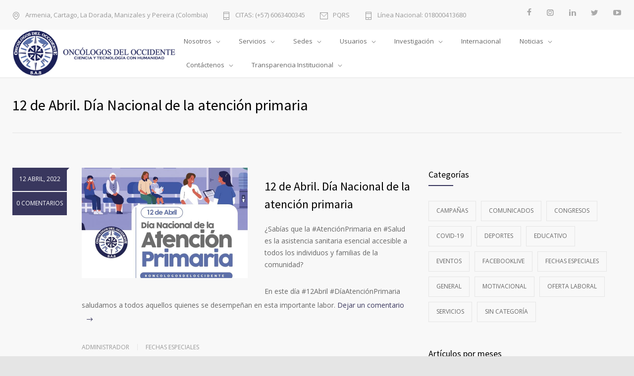

--- FILE ---
content_type: text/html; charset=UTF-8
request_url: https://oncologosdeloccidente.com/2022/04/12/12-de-abril-dia-nacional-de-la-atencion-primaria/
body_size: 17894
content:
<!DOCTYPE html>
<html lang="es"
	prefix="og: https://ogp.me/ns#" >
		<head>
		<!--meta-->
		<meta http-equiv="content-type" content="text/html; charset=UTF-8" />
		<meta name="generator" content="WordPress 4.9.26" />
		<meta name="viewport" content="width=device-width, initial-scale=1, maximum-scale=1" />
		<meta name="description" content="9 sedes en Colombia (Armenia, Cartago, La Dorada, Manizales y Pereira) con clínicas integrales especializadas en el tratamiento del Cáncer. Entidad líder en el Eje Cafetero Colombiano para servicios oncológicos. Ciencia y Tecnología con Humanidad. Lo más importante es la calidad de vida de nuestros pacientes." />
		<meta name="format-detection" content="telephone=no" />
		<!--style-->
		<link rel="alternate" type="application/rss+xml" title="RSS 2.0" href="https://oncologosdeloccidente.com/feed/" />
		<link rel="pingback" href="https://oncologosdeloccidente.com/xmlrpc.php" />
					<link rel="shortcut icon" href="https://oncologosdeloccidente.com/wp-content/uploads/2023/11/odo-favicon-64-64-201808.png" />
					<title>12 de Abril. Día Nacional de la atención primaria • Oncólogos del Occidente S.A.S. | Zentria | Tratamientos de Cáncer en Armenia, Cartago, La Dorada, Manizales y Pereira (Colombia)</title>

		<!-- All in One SEO 4.0.18 -->
		<meta name="description" content="¿Sabías que la #AtenciónPrimaria en #Salud es la asistencia sanitaria esencial accesible a todos los individuos y familias de la comunidad? En este día #12Abril #DíaAtenciónPrimaria saludamos a todos aquellos quienes se desempeñan en esta importante labor."/>
		<link rel="canonical" href="https://oncologosdeloccidente.com/2022/04/12/12-de-abril-dia-nacional-de-la-atencion-primaria/" />
		<meta property="og:site_name" content="Oncólogos del Occidente S.A.S. | Zentria | Tratamientos de Cáncer en Armenia, Cartago, La Dorada, Manizales y Pereira (Colombia) • 9 sedes en Colombia (Armenia, Cartago, La Dorada, Manizales y Pereira) con clínicas integrales especializadas en el tratamiento del Cáncer. Entidad líder en el Eje Cafetero Colombiano para servicios oncológicos. Ciencia y Tecnología con Humanidad. Lo más importante es la calidad de vida de nuestros pacientes." />
		<meta property="og:type" content="article" />
		<meta property="og:title" content="12 de Abril. Día Nacional de la atención primaria • Oncólogos del Occidente S.A.S. | Zentria | Tratamientos de Cáncer en Armenia, Cartago, La Dorada, Manizales y Pereira (Colombia)" />
		<meta property="og:description" content="¿Sabías que la #AtenciónPrimaria en #Salud es la asistencia sanitaria esencial accesible a todos los individuos y familias de la comunidad? En este día #12Abril #DíaAtenciónPrimaria saludamos a todos aquellos quienes se desempeñan en esta importante labor." />
		<meta property="og:url" content="https://oncologosdeloccidente.com/2022/04/12/12-de-abril-dia-nacional-de-la-atencion-primaria/" />
		<meta property="article:published_time" content="2022-04-12T11:30:24Z" />
		<meta property="article:modified_time" content="2022-04-12T12:25:28Z" />
		<meta property="article:publisher" content="https://www.facebook.com/oncologosdeloccidente" />
		<meta property="twitter:card" content="summary" />
		<meta property="twitter:site" content="@OncologosO" />
		<meta property="twitter:domain" content="oncologosdeloccidente.com" />
		<meta property="twitter:title" content="12 de Abril. Día Nacional de la atención primaria • Oncólogos del Occidente S.A.S. | Zentria | Tratamientos de Cáncer en Armenia, Cartago, La Dorada, Manizales y Pereira (Colombia)" />
		<meta property="twitter:description" content="¿Sabías que la #AtenciónPrimaria en #Salud es la asistencia sanitaria esencial accesible a todos los individuos y familias de la comunidad? En este día #12Abril #DíaAtenciónPrimaria saludamos a todos aquellos quienes se desempeñan en esta importante labor." />
		<script type="application/ld+json" class="aioseo-schema">
			{"@context":"https:\/\/schema.org","@graph":[{"@type":"WebSite","@id":"https:\/\/oncologosdeloccidente.com\/#website","url":"https:\/\/oncologosdeloccidente.com\/","name":"Onc\u00f3logos del Occidente S.A.S. | Zentria | Tratamientos de C\u00e1ncer en Armenia, Cartago, La Dorada, Manizales y Pereira (Colombia)","description":"9 sedes en Colombia (Armenia, Cartago, La Dorada, Manizales y Pereira) con cl\u00ednicas integrales especializadas en el tratamiento del C\u00e1ncer. Entidad l\u00edder en el Eje Cafetero Colombiano para servicios oncol\u00f3gicos. Ciencia y Tecnolog\u00eda con Humanidad. Lo m\u00e1s importante es la calidad de vida de nuestros pacientes.","publisher":{"@id":"https:\/\/oncologosdeloccidente.com\/#organization"}},{"@type":"Organization","@id":"https:\/\/oncologosdeloccidente.com\/#organization","name":"Onc\u00f3logos del Occidente S.A.S.","url":"https:\/\/oncologosdeloccidente.com\/","logo":{"@type":"ImageObject","@id":"https:\/\/oncologosdeloccidente.com\/#organizationLogo","url":"https:\/\/oncologosdeloccidente.com\/wp-content\/uploads\/2018\/09\/oncologosdeloccidente-logo-se-120-120.png","width":"120","height":"120"},"image":{"@id":"https:\/\/oncologosdeloccidente.com\/#organizationLogo"},"sameAs":["https:\/\/www.facebook.com\/oncologosdeloccidente","https:\/\/twitter.com\/OncologosO","https:\/\/www.instagram.com\/oncologos.del.occidente\/","https:\/\/www.youtube.com\/oncologosdeoccidente","https:\/\/www.linkedin.com\/company\/oncologosdeloccidente"],"contactPoint":{"@type":"ContactPoint","telephone":"+5763310712","contactType":"Reservations"}},{"@type":"BreadcrumbList","@id":"https:\/\/oncologosdeloccidente.com\/2022\/04\/12\/12-de-abril-dia-nacional-de-la-atencion-primaria\/#breadcrumblist","itemListElement":[{"@type":"ListItem","@id":"https:\/\/oncologosdeloccidente.com\/#listItem","position":"1","item":{"@id":"https:\/\/oncologosdeloccidente.com\/#item","name":"Inicio","description":"9 sedes en Colombia (Armenia, Cartago, La Dorada, Manizales y Pereira) con cl\u00ednicas integrales especializadas en el tratamiento del C\u00e1ncer. Entidad l\u00edder en el Eje Cafetero Colombiano para servicios oncol\u00f3gicos. Ciencia y Tecnolog\u00eda con Humanidad. Lo m\u00e1s importante es la calidad de vida de nuestros pacientes.","url":"https:\/\/oncologosdeloccidente.com\/"},"nextItem":"https:\/\/oncologosdeloccidente.com\/2022\/#listItem"},{"@type":"ListItem","@id":"https:\/\/oncologosdeloccidente.com\/2022\/#listItem","position":"2","item":{"@id":"https:\/\/oncologosdeloccidente.com\/2022\/#item","name":"2022","url":"https:\/\/oncologosdeloccidente.com\/2022\/"},"nextItem":"https:\/\/oncologosdeloccidente.com\/2022\/04\/#listItem","previousItem":"https:\/\/oncologosdeloccidente.com\/#listItem"},{"@type":"ListItem","@id":"https:\/\/oncologosdeloccidente.com\/2022\/04\/#listItem","position":"3","item":{"@id":"https:\/\/oncologosdeloccidente.com\/2022\/04\/#item","name":"April","url":"https:\/\/oncologosdeloccidente.com\/2022\/04\/"},"nextItem":"https:\/\/oncologosdeloccidente.com\/2022\/04\/12\/#listItem","previousItem":"https:\/\/oncologosdeloccidente.com\/2022\/#listItem"},{"@type":"ListItem","@id":"https:\/\/oncologosdeloccidente.com\/2022\/04\/12\/#listItem","position":"4","item":{"@id":"https:\/\/oncologosdeloccidente.com\/2022\/04\/12\/#item","name":"12","url":"https:\/\/oncologosdeloccidente.com\/2022\/04\/12\/"},"nextItem":"https:\/\/oncologosdeloccidente.com\/2022\/04\/12\/12-de-abril-dia-nacional-de-la-atencion-primaria\/#listItem","previousItem":"https:\/\/oncologosdeloccidente.com\/2022\/04\/#listItem"},{"@type":"ListItem","@id":"https:\/\/oncologosdeloccidente.com\/2022\/04\/12\/12-de-abril-dia-nacional-de-la-atencion-primaria\/#listItem","position":"5","item":{"@id":"https:\/\/oncologosdeloccidente.com\/2022\/04\/12\/12-de-abril-dia-nacional-de-la-atencion-primaria\/#item","name":"12 de Abril. D\u00eda Nacional de la atenci\u00f3n primaria","description":"\u00bfSab\u00edas que la #Atenci\u00f3nPrimaria en #Salud es la asistencia sanitaria esencial accesible a todos los individuos y familias de la comunidad? En este d\u00eda #12Abril #D\u00edaAtenci\u00f3nPrimaria saludamos a todos aquellos quienes se desempe\u00f1an en esta importante labor.","url":"https:\/\/oncologosdeloccidente.com\/2022\/04\/12\/12-de-abril-dia-nacional-de-la-atencion-primaria\/"},"previousItem":"https:\/\/oncologosdeloccidente.com\/2022\/04\/12\/#listItem"}]},{"@type":"Person","@id":"https:\/\/oncologosdeloccidente.com\/author\/administrador\/#author","url":"https:\/\/oncologosdeloccidente.com\/author\/administrador\/","name":"administrador","image":{"@type":"ImageObject","@id":"https:\/\/oncologosdeloccidente.com\/2022\/04\/12\/12-de-abril-dia-nacional-de-la-atencion-primaria\/#authorImage","url":"https:\/\/secure.gravatar.com\/avatar\/811b4b59488006b6e40df0317dc32b97?s=96&d=mm&r=g","width":"96","height":"96","caption":"administrador"},"sameAs":["https:\/\/www.facebook.com\/oncologosdeloccidente","https:\/\/twitter.com\/OncologosO","https:\/\/www.instagram.com\/oncologos.del.occidente\/","https:\/\/www.youtube.com\/oncologosdeoccidente","https:\/\/www.linkedin.com\/company\/oncologosdeloccidente"]},{"@type":"WebPage","@id":"https:\/\/oncologosdeloccidente.com\/2022\/04\/12\/12-de-abril-dia-nacional-de-la-atencion-primaria\/#webpage","url":"https:\/\/oncologosdeloccidente.com\/2022\/04\/12\/12-de-abril-dia-nacional-de-la-atencion-primaria\/","name":"12 de Abril. D\u00eda Nacional de la atenci\u00f3n primaria \u2022 Onc\u00f3logos del Occidente S.A.S. | Zentria | Tratamientos de C\u00e1ncer en Armenia, Cartago, La Dorada, Manizales y Pereira (Colombia)","description":"\u00bfSab\u00edas que la #Atenci\u00f3nPrimaria en #Salud es la asistencia sanitaria esencial accesible a todos los individuos y familias de la comunidad? En este d\u00eda #12Abril #D\u00edaAtenci\u00f3nPrimaria saludamos a todos aquellos quienes se desempe\u00f1an en esta importante labor.","inLanguage":"es","isPartOf":{"@id":"https:\/\/oncologosdeloccidente.com\/#website"},"breadcrumb":{"@id":"https:\/\/oncologosdeloccidente.com\/2022\/04\/12\/12-de-abril-dia-nacional-de-la-atencion-primaria\/#breadcrumblist"},"author":"https:\/\/oncologosdeloccidente.com\/2022\/04\/12\/12-de-abril-dia-nacional-de-la-atencion-primaria\/#author","creator":"https:\/\/oncologosdeloccidente.com\/2022\/04\/12\/12-de-abril-dia-nacional-de-la-atencion-primaria\/#author","image":{"@type":"ImageObject","@id":"https:\/\/oncologosdeloccidente.com\/#mainImage","url":"https:\/\/oncologosdeloccidente.com\/wp-content\/uploads\/2022\/04\/odo-220412-atencionprimaria.1200x1200.jpg","width":"1200","height":"1200"},"primaryImageOfPage":{"@id":"https:\/\/oncologosdeloccidente.com\/2022\/04\/12\/12-de-abril-dia-nacional-de-la-atencion-primaria\/#mainImage"},"datePublished":"2022-04-12T11:30:24+00:00","dateModified":"2022-04-12T12:25:28+00:00"},{"@type":"BlogPosting","@id":"https:\/\/oncologosdeloccidente.com\/2022\/04\/12\/12-de-abril-dia-nacional-de-la-atencion-primaria\/#blogposting","name":"12 de Abril. D\u00eda Nacional de la atenci\u00f3n primaria \u2022 Onc\u00f3logos del Occidente S.A.S. | Zentria | Tratamientos de C\u00e1ncer en Armenia, Cartago, La Dorada, Manizales y Pereira (Colombia)","description":"\u00bfSab\u00edas que la #Atenci\u00f3nPrimaria en #Salud es la asistencia sanitaria esencial accesible a todos los individuos y familias de la comunidad? En este d\u00eda #12Abril #D\u00edaAtenci\u00f3nPrimaria saludamos a todos aquellos quienes se desempe\u00f1an en esta importante labor.","headline":"12 de Abril. D\u00eda Nacional de la atenci\u00f3n primaria","author":{"@id":"https:\/\/oncologosdeloccidente.com\/author\/administrador\/#author"},"publisher":{"@id":"https:\/\/oncologosdeloccidente.com\/#organization"},"datePublished":"2022-04-12T11:30:24+00:00","dateModified":"2022-04-12T12:25:28+00:00","articleSection":"Fechas especiales","mainEntityOfPage":{"@id":"https:\/\/oncologosdeloccidente.com\/2022\/04\/12\/12-de-abril-dia-nacional-de-la-atencion-primaria\/#webpage"},"isPartOf":{"@id":"https:\/\/oncologosdeloccidente.com\/2022\/04\/12\/12-de-abril-dia-nacional-de-la-atencion-primaria\/#webpage"},"image":{"@type":"ImageObject","@id":"https:\/\/oncologosdeloccidente.com\/#articleImage","url":"https:\/\/oncologosdeloccidente.com\/wp-content\/uploads\/2022\/04\/odo-220412-atencionprimaria.1200x1200.jpg","width":"1200","height":"1200"}}]}
		</script>
		<!-- All in One SEO -->

<link rel='dns-prefetch' href='//fonts.googleapis.com' />
<link rel='dns-prefetch' href='//s.w.org' />
<link rel="alternate" type="application/rss+xml" title="Oncólogos del Occidente S.A.S. | Zentria | Tratamientos de Cáncer en Armenia, Cartago, La Dorada, Manizales y Pereira (Colombia) &raquo; 12 de Abril. Día Nacional de la atención primaria RSS de los comentarios" href="https://oncologosdeloccidente.com/2022/04/12/12-de-abril-dia-nacional-de-la-atencion-primaria/feed/" />
<!-- This site uses the Google Analytics by MonsterInsights plugin v7.14.0 - Using Analytics tracking - https://www.monsterinsights.com/ -->
<!-- Nota: MonsterInsights no está actualmente configurado en este sitio. El dueño del sitio necesita identificarse usando su cuenta de Google Analytics en el panel de ajustes de MonsterInsights. -->
<!-- No UA code set -->
<!-- / Google Analytics by MonsterInsights -->
		<script type="text/javascript">
			window._wpemojiSettings = {"baseUrl":"https:\/\/s.w.org\/images\/core\/emoji\/11\/72x72\/","ext":".png","svgUrl":"https:\/\/s.w.org\/images\/core\/emoji\/11\/svg\/","svgExt":".svg","source":{"concatemoji":"https:\/\/oncologosdeloccidente.com\/wp-includes\/js\/wp-emoji-release.min.js?ver=4.9.26"}};
			!function(e,a,t){var n,r,o,i=a.createElement("canvas"),p=i.getContext&&i.getContext("2d");function s(e,t){var a=String.fromCharCode;p.clearRect(0,0,i.width,i.height),p.fillText(a.apply(this,e),0,0);e=i.toDataURL();return p.clearRect(0,0,i.width,i.height),p.fillText(a.apply(this,t),0,0),e===i.toDataURL()}function c(e){var t=a.createElement("script");t.src=e,t.defer=t.type="text/javascript",a.getElementsByTagName("head")[0].appendChild(t)}for(o=Array("flag","emoji"),t.supports={everything:!0,everythingExceptFlag:!0},r=0;r<o.length;r++)t.supports[o[r]]=function(e){if(!p||!p.fillText)return!1;switch(p.textBaseline="top",p.font="600 32px Arial",e){case"flag":return s([55356,56826,55356,56819],[55356,56826,8203,55356,56819])?!1:!s([55356,57332,56128,56423,56128,56418,56128,56421,56128,56430,56128,56423,56128,56447],[55356,57332,8203,56128,56423,8203,56128,56418,8203,56128,56421,8203,56128,56430,8203,56128,56423,8203,56128,56447]);case"emoji":return!s([55358,56760,9792,65039],[55358,56760,8203,9792,65039])}return!1}(o[r]),t.supports.everything=t.supports.everything&&t.supports[o[r]],"flag"!==o[r]&&(t.supports.everythingExceptFlag=t.supports.everythingExceptFlag&&t.supports[o[r]]);t.supports.everythingExceptFlag=t.supports.everythingExceptFlag&&!t.supports.flag,t.DOMReady=!1,t.readyCallback=function(){t.DOMReady=!0},t.supports.everything||(n=function(){t.readyCallback()},a.addEventListener?(a.addEventListener("DOMContentLoaded",n,!1),e.addEventListener("load",n,!1)):(e.attachEvent("onload",n),a.attachEvent("onreadystatechange",function(){"complete"===a.readyState&&t.readyCallback()})),(n=t.source||{}).concatemoji?c(n.concatemoji):n.wpemoji&&n.twemoji&&(c(n.twemoji),c(n.wpemoji)))}(window,document,window._wpemojiSettings);
		</script>
		<style type="text/css">
img.wp-smiley,
img.emoji {
	display: inline !important;
	border: none !important;
	box-shadow: none !important;
	height: 1em !important;
	width: 1em !important;
	margin: 0 .07em !important;
	vertical-align: -0.1em !important;
	background: none !important;
	padding: 0 !important;
}
</style>
<link rel='stylesheet' id='contact-form-7-css'  href='https://oncologosdeloccidente.com/wp-content/plugins/contact-form-7/includes/css/styles.css?ver=5.0.3' type='text/css' media='all' />
<link rel='stylesheet' id='rs-plugin-settings-css'  href='https://oncologosdeloccidente.com/wp-content/plugins/revslider/public/assets/css/settings.css?ver=5.4.8' type='text/css' media='all' />
<style id='rs-plugin-settings-inline-css' type='text/css'>
#rs-demo-id {}
</style>
<link rel='stylesheet' id='qtip2css-css'  href='https://oncologosdeloccidente.com/wp-content/plugins/wordpress-tooltips/js/qtip2/jquery.qtip.min.css?ver=4.9.26' type='text/css' media='all' />
<link rel='stylesheet' id='directorycss-css'  href='https://oncologosdeloccidente.com/wp-content/plugins/wordpress-tooltips/js/jdirectory/directory.min.css?ver=4.9.26' type='text/css' media='all' />
<link rel='stylesheet' id='wpos-slick-style-css'  href='https://oncologosdeloccidente.com/wp-content/plugins/wp-logo-showcase-responsive-slider-slider/assets/css/slick.css?ver=2.1' type='text/css' media='all' />
<link rel='stylesheet' id='logo_showcase_style-css'  href='https://oncologosdeloccidente.com/wp-content/plugins/wp-logo-showcase-responsive-slider-slider/assets/css/logo-showcase.css?ver=2.1' type='text/css' media='all' />
<link rel='stylesheet' id='monsterinsights-popular-posts-style-css'  href='https://oncologosdeloccidente.com/wp-content/plugins/google-analytics-for-wordpress/assets/css/frontend.min.css?ver=7.14.0' type='text/css' media='all' />
<link rel='stylesheet' id='google-font-source-sans-pro-css'  href='//fonts.googleapis.com/css?family=Source+Sans+Pro%3A400%2C200%2C300%2C600%2C700&#038;subset=latin%2Clatin-ext&#038;ver=4.9.26' type='text/css' media='all' />
<link rel='stylesheet' id='google-font-open-sans-css'  href='//fonts.googleapis.com/css?family=Open+Sans%3A400%2C300&#038;subset=latin%2Clatin-ext&#038;ver=4.9.26' type='text/css' media='all' />
<link rel='stylesheet' id='google-font-pt-serif-css'  href='//fonts.googleapis.com/css?family=PT+Serif%3A400italic&#038;subset=latin%2Clatin-ext&#038;ver=4.9.26' type='text/css' media='all' />
<link rel='stylesheet' id='reset-css'  href='https://oncologosdeloccidente.com/wp-content/themes/medicenter/style/reset.css?ver=4.9.26' type='text/css' media='all' />
<link rel='stylesheet' id='superfish-css'  href='https://oncologosdeloccidente.com/wp-content/themes/medicenter/style/superfish.css?ver=4.9.26' type='text/css' media='all' />
<link rel='stylesheet' id='prettyPhoto-css'  href='https://oncologosdeloccidente.com/wp-content/themes/medicenter/style/prettyPhoto.css?ver=4.9.26' type='text/css' media='all' />
<link rel='stylesheet' id='jquery-qtip-css'  href='https://oncologosdeloccidente.com/wp-content/themes/medicenter/style/jquery.qtip.css?ver=4.9.26' type='text/css' media='all' />
<link rel='stylesheet' id='animations-css'  href='https://oncologosdeloccidente.com/wp-content/themes/medicenter/style/animations.css?ver=4.9.26' type='text/css' media='all' />
<link rel='stylesheet' id='main-style-css'  href='https://oncologosdeloccidente.com/wp-content/themes/medicenter/style.css?ver=4.9.26' type='text/css' media='all' />
<link rel='stylesheet' id='responsive-css'  href='https://oncologosdeloccidente.com/wp-content/themes/medicenter/style/responsive.css?ver=4.9.26' type='text/css' media='all' />
<link rel='stylesheet' id='mc-features-css'  href='https://oncologosdeloccidente.com/wp-content/themes/medicenter/fonts/features/style.css?ver=4.9.26' type='text/css' media='all' />
<link rel='stylesheet' id='mc-template-css'  href='https://oncologosdeloccidente.com/wp-content/themes/medicenter/fonts/template/style.css?ver=4.9.26' type='text/css' media='all' />
<link rel='stylesheet' id='mc-social-css'  href='https://oncologosdeloccidente.com/wp-content/themes/medicenter/fonts/social/style.css?ver=4.9.26' type='text/css' media='all' />
<link rel='stylesheet' id='custom-css'  href='https://oncologosdeloccidente.com/wp-content/themes/medicenter/custom.css?ver=4.9.26' type='text/css' media='all' />
<script type='text/javascript' src='https://oncologosdeloccidente.com/wp-includes/js/jquery/jquery.js?ver=1.12.4'></script>
<script type='text/javascript' src='https://oncologosdeloccidente.com/wp-includes/js/jquery/jquery-migrate.min.js?ver=1.4.1'></script>
<script type='text/javascript' src='https://oncologosdeloccidente.com/wp-content/plugins/revslider/public/assets/js/jquery.themepunch.tools.min.js?ver=5.4.8'></script>
<script type='text/javascript' src='https://oncologosdeloccidente.com/wp-content/plugins/revslider/public/assets/js/jquery.themepunch.revolution.min.js?ver=5.4.8'></script>
<script type='text/javascript' src='https://oncologosdeloccidente.com/wp-content/plugins/wordpress-tooltips/js/qtip2/jquery.qtip.min.js?ver=4.9.26'></script>
<script type='text/javascript' src='https://oncologosdeloccidente.com/wp-content/plugins/wordpress-tooltips/js/jdirectory/jquery.directory.min.js?ver=4.9.26'></script>
<link rel='https://api.w.org/' href='https://oncologosdeloccidente.com/wp-json/' />
<link rel="EditURI" type="application/rsd+xml" title="RSD" href="https://oncologosdeloccidente.com/xmlrpc.php?rsd" />
<link rel="wlwmanifest" type="application/wlwmanifest+xml" href="https://oncologosdeloccidente.com/wp-includes/wlwmanifest.xml" /> 
<link rel='prev' title='Síntomas del Parkinson' href='https://oncologosdeloccidente.com/2022/04/11/sintomas-del-parkinson/' />
<link rel='next' title='Oncólogos del Occidente MÁS CERCA DE TI' href='https://oncologosdeloccidente.com/2022/04/13/oncologos-del-occidente-mas-cerca-de-ti-4/' />
<meta name="generator" content="WordPress 4.9.26" />
<link rel='shortlink' href='https://oncologosdeloccidente.com/?p=6718' />
<link rel="alternate" type="application/json+oembed" href="https://oncologosdeloccidente.com/wp-json/oembed/1.0/embed?url=https%3A%2F%2Foncologosdeloccidente.com%2F2022%2F04%2F12%2F12-de-abril-dia-nacional-de-la-atencion-primaria%2F" />
<link rel="alternate" type="text/xml+oembed" href="https://oncologosdeloccidente.com/wp-json/oembed/1.0/embed?url=https%3A%2F%2Foncologosdeloccidente.com%2F2022%2F04%2F12%2F12-de-abril-dia-nacional-de-la-atencion-primaria%2F&#038;format=xml" />

		<!-- GA Google Analytics @ https://m0n.co/ga -->
		<script async src="https://www.googletagmanager.com/gtag/js?id=G-2DF8LT7WMW"></script>
		<script>
			window.dataLayer = window.dataLayer || [];
			function gtag(){dataLayer.push(arguments);}
			gtag('js', new Date());
			gtag('config', 'G-2DF8LT7WMW');
		</script>

	 	<script type="text/javascript">	
	if(typeof jQuery=='undefined')
	{
		document.write('<'+'script src="https://oncologosdeloccidente.com/wp-content/plugins//wordpress-tooltips/js/qtip/jquery.js" type="text/javascript"></'+'script>');
	}
	</script>
	<script type="text/javascript">

	function toolTips(whichID,theTipContent)
	{
    		theTipContent = theTipContent.replace('[[[[[','');
    		theTipContent = theTipContent.replace(']]]]]','');
    		theTipContent = theTipContent.replace('@@@@','');
    		theTipContent = theTipContent.replace('####','');
    		theTipContent = theTipContent.replace('%%%%','');
    		theTipContent = theTipContent.replace('//##','');
    		theTipContent = theTipContent.replace('##]]','');
    		    		    		    		
			jQuery(whichID).qtip
			(
				{
					content:
					{
						text:theTipContent,
												
					},
   					style:
   					{
   					   						classes:' qtip-dark wordpress-tooltip-free qtip-rounded qtip-shadow '
    				},
    				position:
    				{
    					viewport: jQuery(window),
    					my: 'bottom center',
    					at: 'top center'
    				},
					show:'mouseover',
					hide: { fixed: true, delay: 200 }
				}
			)
	}
</script>
	
	<style type="text/css">
	.tooltips_table .tooltipsall
	{
		border-bottom:none !important;
	}
	.tooltips_table span {
    color: inherit !important;
	}
	.qtip-content .tooltipsall
	{
		border-bottom:none !important;
		color: inherit !important;
	}
	
		.tooltipsincontent
	{
		border-bottom:2px dotted #888;	
	}

	.tooltipsPopupCreditLink a
	{
		color:gray;
	}	
	</style>
			<style type="text/css">
			.navitems a
			{
				text-decoration: none !important;
			}
		</style>
		
<!-- Facebook Pixel Code -->
<script type='text/javascript'>
!function(f,b,e,v,n,t,s){if(f.fbq)return;n=f.fbq=function(){n.callMethod?
n.callMethod.apply(n,arguments):n.queue.push(arguments)};if(!f._fbq)f._fbq=n;
n.push=n;n.loaded=!0;n.version='2.0';n.queue=[];t=b.createElement(e);t.async=!0;
t.src=v;s=b.getElementsByTagName(e)[0];s.parentNode.insertBefore(t,s)}(window,
document,'script','https://connect.facebook.net/en_US/fbevents.js');
</script>
<!-- End Facebook Pixel Code -->
<script type='text/javascript'>
  fbq('init', '756474908419978', {}, {
    "agent": "wordpress-4.9.26-2.2.0"
});
</script><script type='text/javascript'>
  fbq('track', 'PageView', []);
</script>
<!-- Facebook Pixel Code -->
<noscript>
<img height="1" width="1" style="display:none" alt="fbpx"
src="https://www.facebook.com/tr?id=756474908419978&ev=PageView&noscript=1" />
</noscript>
<!-- End Facebook Pixel Code -->
<meta name="generator" content="Powered by WPBakery Page Builder - drag and drop page builder for WordPress."/>
<!--[if lte IE 9]><link rel="stylesheet" type="text/css" href="https://oncologosdeloccidente.com/wp-content/plugins/js_composer/assets/css/vc_lte_ie9.min.css" media="screen"><![endif]--><meta name="generator" content="Powered by Slider Revolution 5.4.8 - responsive, Mobile-Friendly Slider Plugin for WordPress with comfortable drag and drop interface." />
<script type="text/javascript">function setREVStartSize(e){									
						try{ e.c=jQuery(e.c);var i=jQuery(window).width(),t=9999,r=0,n=0,l=0,f=0,s=0,h=0;
							if(e.responsiveLevels&&(jQuery.each(e.responsiveLevels,function(e,f){f>i&&(t=r=f,l=e),i>f&&f>r&&(r=f,n=e)}),t>r&&(l=n)),f=e.gridheight[l]||e.gridheight[0]||e.gridheight,s=e.gridwidth[l]||e.gridwidth[0]||e.gridwidth,h=i/s,h=h>1?1:h,f=Math.round(h*f),"fullscreen"==e.sliderLayout){var u=(e.c.width(),jQuery(window).height());if(void 0!=e.fullScreenOffsetContainer){var c=e.fullScreenOffsetContainer.split(",");if (c) jQuery.each(c,function(e,i){u=jQuery(i).length>0?u-jQuery(i).outerHeight(!0):u}),e.fullScreenOffset.split("%").length>1&&void 0!=e.fullScreenOffset&&e.fullScreenOffset.length>0?u-=jQuery(window).height()*parseInt(e.fullScreenOffset,0)/100:void 0!=e.fullScreenOffset&&e.fullScreenOffset.length>0&&(u-=parseInt(e.fullScreenOffset,0))}f=u}else void 0!=e.minHeight&&f<e.minHeight&&(f=e.minHeight);e.c.closest(".rev_slider_wrapper").css({height:f})					
						}catch(d){console.log("Failure at Presize of Slider:"+d)}						
					};</script>
		<style type="text/css" id="wp-custom-css">
			li {line-height: 2;}
.blog.simple .item-content {
    margin-top: 0px!important;
}
.item-content .text {
    min-width: 333px!important;
}
/*.features-template-default*/ 
.sf-menu li a, .sf-menu li {
	font-size: 13px;
}
.attachment-blog-post-thumb {
	width: 50% !important;
  float: left;
  margin-right: 5%;
}
.item-content .text h3 {
    /*margin-bottom: 21px;*/
    margin-bottom: 5px;
}
.simple .post-footer {
    /*padding-bottom: 25px;*/
    padding-bottom: 5px;
}
.blog.simple .item-content {
    /*margin-top: 50px;*/
    margin-top: 25px;
}

/*logo*/
.header-left {
    /* width: 355px;
    width: 310px !important;*/
    width: 330px !important;
}
.logo {
    /*color: #000000;*/color: #39375E;
}
/*modorosa #FF688A*/
.rev_slider h1 strong, .rev_slider h2 strong {
    /*color: #FFF;color: #FF688A !important*/color: #39375E !important;
}
.rev_slider h1 a, .rev_slider h2 a, .rev_slider p a {
    /*color: #FFF;color: #FF688A !important*/color: #39375E !important;
}

@media screen and (min-width: 1320px) {
.copyright-text {
    padding-top: 100px;
	}
}
@media screen and (max-width: 1320px) {
.copyright-text {
    padding-bottom: 30px;
	}
}

a.botonpqrs {
    background: #39375E !important;
    color: #ffffff !important;
		
    font-size: 30pt !important;
    margin: 0px auto !important;
}
@media screen and (max-width: 1320px) {
a.botonpqrs {
    margin: 0px auto !important;
}
}		</style>
	<noscript><style type="text/css"> .wpb_animate_when_almost_visible { opacity: 1; }</style></noscript>		<!--custom style-->
<style type="text/css">
		.mc-icon,
	.mc-features-style-light .hexagon span::before,
	.hexagon.style-light span:before,
	.simple-list li::before,
	.single .post-content ul li::before
	{
		color: #39375E;
	}
	.box-header::after,
	.sf-menu li:hover a, .sf-menu li.selected a, .sf-menu li.current-menu-item a, .sf-menu li.current-menu-ancestor a,
	.mobile-menu-container nav.mobile-menu>ul li.current-menu-item>a,
	.mobile-menu-container nav.mobile-menu>ul li.current-menu-ancestor ul li.current-menu-item a,
	.mobile-menu-container nav.mobile-menu>ul li.current-menu-ancestor ul li.current-menu-parent ul li.current-menu-item a,
	.mobile-menu-container nav.mobile-menu>ul li.current-menu-ancestor a,
	.mobile-menu-container nav.mobile-menu>ul li.current-menu-ancestor ul li.current-menu-parent a,
	.mobile-menu-container nav.mobile-menu>ul li.current-menu-ancestor ul li.current-menu-parent ul li.current-menu-parent a,
	.social-icons li a:hover::before,
	.icon-single[class^="social-"]:hover::before, .icon-single[class*=" social-"]:hover::before,
	.hexagon,
	.timeline-item label,
	.items-list .value,
	.comment-box .comments-number a,
	.comment-form .mc-button:hover,
	.contact-form .mc-button:hover,
	.pagination li a:hover,
	.pagination li.selected a,
	.pagination li.selected span,
	.categories li a:hover,
	.widget_categories li a:hover,
	.categories li.current-cat a,
	.widget_categories li.current-cat a,
	.widget_tag_cloud a:hover,
	.tabs-box-navigation.sf-menu .tabs-box-navigation-selected:hover,
	.timetable .event.tooltip:hover,
	.timetable .event .event-container.tooltip:hover,
	.tooltip .tooltip-content,
	.gallery-box:hover .description,
	.gallery-box .controls a:hover,
	.widget_archive li a:hover,
	.scroll-top:hover,
	.home-box-container:nth-child(3n+1),
	.footer-banner-box-container .footer-banner-box:nth-child(3n+1),
	.more.light-color,
	.more.dark-color:hover
		{
		background-color: #39375E;
	}
	.header.layout-2 .sf-menu li:hover a, .header.layout-2 .sf-menu li.selected a, .header.layout-2 .sf-menu li.current-menu-item a, .header.layout-2 .sf-menu li.current-menu-ancestor a,
	.header.layout-2 .sf-menu li ul li a:hover, .header.layout-2 .sf-menu li ul li.selected a, .header.layout-2 .sf-menu li ul li.current-menu-item a, .header.layout-2 .sf-menu>li.menu-item-has-children ul li a:hover, .header.layout-2 .sf-menu>li.menu-item-has-children:hover ul li.selected a, .header.layout-2 .sf-menu>li.menu-item-has-children:hover ul li.current-menu-item a, .header.layout-2 .sf-menu>li.menu-item-has-children:hover ul li.selected ul li a:hover, .header.layout-2 .sf-menu>li.menu-item-has-children:hover ul li.current-menu-item ul li a:hover, .header.layout-2 .sf-menu>li.menu-item-has-children:hover ul li ul li.selected a, .header.layout-2 .sf-menu>li.menu-item-has-children:hover ul li ul li.current-menu-item a, .header.layout-2 .sf-menu>li.menu-item-has-children:hover ul li.selected ul li.selected a, .header.layout-2 .sf-menu>li.menu-item-has-children:hover ul li.selected ul li.current-menu-item a, .header.layout-2 .sf-menu>li.menu-item-has-children:hover ul li.menu-item-type-custom a:hover, .header.layout-2 .sf-menu li ul li.menu-item-type-custom a:hover,
	.sf-menu li ul li a:hover, .sf-menu li ul li.selected a, .sf-menu li ul li.current-menu-item a, .sf-menu>li.menu-item-has-children:hover ul li.current-menu-item ul li.current-menu-item a,
	.sf-menu>li.menu-item-has-children ul li a:hover, .sf-menu>li.menu-item-has-children:hover ul li.selected a, .sf-menu>li.menu-item-has-children:hover ul li.current-menu-item a, .sf-menu>li.menu-item-has-children:hover ul li.current-menu-item ul li.current-menu-item ul li a:hover,
	.sf-menu>li.menu-item-has-children:hover ul li.selected ul li a:hover,.sf-menu>li.menu-item-has-children:hover ul li.current-menu-item ul li a:hover, .sf-menu>li.menu-item-has-children:hover ul li ul li.selected a, .sf-menu>li.menu-item-has-children:hover ul li ul li.current-menu-item a, .sf-menu>li.menu-item-has-children:hover ul li.selected ul li.selected a, .sf-menu>li.menu-item-has-children:hover ul li.selected ul li.current-menu-item a,
	.sf-menu>li.menu-item-has-children:hover ul li.menu-item-type-custom a:hover, .sf-menu li ul li.menu-item-type-custom a:hover, .sf-menu>li.menu-item-has-children:hover ul li.current-menu-item ul li.menu-item-type-custom a:hover,
	.mobile-menu-container nav.mobile-menu>ul li.current-menu-item>a,
	.mobile-menu-container nav.mobile-menu>ul li.current-menu-ancestor ul li.current-menu-item a,
	.mobile-menu-container nav.mobile-menu>ul li.current-menu-ancestor ul li.current-menu-parent ul li.current-menu-item a,
	.mobile-menu-container nav.mobile-menu>ul li.current-menu-ancestor a,
	.mobile-menu-container nav.mobile-menu>ul li.current-menu-ancestor ul li.current-menu-parent a,
	.mobile-menu-container nav.mobile-menu>ul li.current-menu-ancestor ul li.current-menu-parent ul li.current-menu-parent a,
	.vertical-menu li a:hover,
	.vertical-menu li.is-active a,
	.timeline-item .label-container .timeline-circle::after,
	.scrolling-list-control-left:hover,
	.scrolling-list-control-right:hover,
	.comment-form .mc-button:hover,
	.contact-form .mc-button:hover,
	.pagination li a:hover,
	.pagination li.selected a,
	.pagination li.selected span,
	.categories li a:hover,
	.widget_categories li a:hover,
	.categories li.current-cat a,
	.widget_categories li.current-cat a,
	.widget_tag_cloud a:hover,
	.tabs-box-navigation.sf-menu li:hover ul, .tabs-box-navigation.sf-menu li.sfHover ul,
	.controls .prev:hover,
	.controls .next:hover,
	.controls .close:hover,
	.gallery-box:hover .item-details,
	.widget_archive li a:hover,
	.footer .header-right a.scrolling-list-control-left:hover, 
	.footer .header-right a.scrolling-list-control-right:hover,
	.header-right a.scrolling-list-control-left:hover, 
	.header-right a.scrolling-list-control-right:hover,
	.tabs-navigation li a:hover,
	.tabs-navigation li a.selected,
	.tabs-navigation li.ui-tabs-active a,
	.scrolling-list li a:hover .number,
	.more.light-color,
	.more.dark-color:hover
		{
		border-color: #39375E;
	}
	.sf-menu>li.menu-item-has-children:hover ul li.menu-item-type-custom a,
	.sf-menu>li.menu-item-has-children:hover ul li.selected ul li a,
	.sf-menu>li.menu-item-has-children:hover ul li.current-menu-item ul li a,
	.sf-menu>li.menu-item-has-children:hover ul li.current-menu-item ul li.menu-item-type-custom a,
	.sf-menu>li.menu-item-has-children:hover ul li.current-menu-item ul li.current-menu-item ul li a,
	.sf-menu li ul li.menu-item-type-custom a
	{
		color: #666;
		border-color: #E5E5E5;
	}
	.header.layout-2 .sf-menu>li.menu-item-has-children:hover ul li.menu-item-type-custom a,
	.header.layout-2 .sf-menu>li.menu-item-has-children:hover ul li.selected ul li a,
	.header.layout-2 .sf-menu>li.menu-item-has-children:hover ul li.current-menu-item ul li a,
	.header.layout-2 .sf-menu li ul li.menu-item-type-custom a
	{
		border-color: #E5E5E5;
	}
	.hexagon::before,
	.hexagon.small::before,
	.comment-box .arrow-comments,
	.tooltip .tooltip-arrow
		{
		border-bottom-color: #39375E;
	}
	.hexagon::after,
	.hexagon.small::after,
	.comment-box .arrow-comments,
	.tooltip .tooltip-arrow
		{
		border-top-color: #39375E;
	}
	.timeline-item .label-triangle
	{
		border-left-color: #39375E;
	}
		a,
	blockquote,
	blockquote p,
	.sentence,
	.bread-crumb li a:hover,
	.more,
	.accordion .ui-accordion-header.ui-state-hover h3,
	.post-footer-details li a:hover,
	#cancel_comment:hover
		{
		color: #39375E;
	}
		.more.light:hover,
	.more.dark-color,
	.more.light-color:hover,
	.comment-box .date .value,
	.comment-form .mc-button,
	.contact-form .mc-button,
	.ui-datepicker-current-day,
	.wpb_content_element .accordion .ui-accordion-header.ui-state-active,
	.accordion .ui-accordion-header.ui-state-active,
	.tabs-box-navigation.sf-menu .tabs-box-navigation-selected,
	.dropcap .dropcap-label,
	.timetable .event,
	.tip,
	.home-box-container:nth-child(3n+3),
	.footer-banner-box-container .footer-banner-box:nth-child(3n+3)
		{
		background-color: #39375E;
	}
	blockquote,
	.more.dark-color,
	.more.light-color:hover,
	.more.light:hover,
	.comment-form .mc-button,
	.contact-form .mc-button,
	.wpb_content_element .accordion .ui-accordion-header.ui-state-active,
	.accordion .ui-accordion-header.ui-state-active
		{
		border-color: #39375E;
	}
	.comment-box .date .arrow-date
	{
		border-top-color: #39375E;
	}
	.comment-box .date .arrow-date
	{
		border-bottom-color: #39375E;
	}
		.home-box-container:nth-child(3n+2),
	.footer-banner-box-container .footer-banner-box:nth-child(3n+2)
	{
		background-color: #6F76A4;
	}
		a,
	.more
		{
		color: #39375E;
	}
		a:hover,
	.bread-crumb li a:hover,
	.post-footer-details li a:hover,
	#cancel_comment:hover
		{
		color: #39375E;
	}
	</style>				
		<call-us 
     style="position: fixed; right: 20px; bottom: 20px; 
         font-family: Arial; 
         z-index: 99999; 
         --call-us-form-header-background:#186c77;
         --call-us-main-button-background:#05d6d6;
         --call-us-client-text-color:#d4d4d4;
         --call-us-agent-text-color:#eeeeee;
         --call-us-form-height:330px;" 
     id="wp-live-chat-by-3CX" 
     channel-url="https://oncologosdeloccidente.3cx.co:5001" 
     files-url="https://oncologosdeloccidente.3cx.co:5001" 
     minimized="true" 
     animation-style="none" 
     party="informacion" 
     minimized-style="BubbleRight" 
     allow-call="false" 
     allow-video="false" 
     allow-soundnotifications="true" 
     enable-onmobile="true" 
     offline-enabled="true" 
     enable="true" 
     ignore-queueownership="false" 
     authentication="both" 
     operator-name="CONTACTO" 
     show-operator-actual-name="true" 
     channel="phone" 
     aknowledge-received="true" 
     gdpr-enabled="false" 
     gdpr-message="En cumplimiento de lo establecido en la Ley 1581 de 2012, le informamos que toda la información suministrada por usted en este chat, será tratada conforme a la política de protección de datos personales de Oncólogos del Occidente SAS que usted puede consultar en nuestra página web. Al continuar en esta página está aceptando el tratamiento de sus datos personales." 
     message-userinfo-format="both" 
     message-dateformat="both" 
     start-chat-button-text="Chat" 
     window-title="Chat en línea" 
     button-icon-type="Default" 
     invite-message="Hola, %NAME% ¿en qué podemos ayudarte?" 
     authentication-message="Ingresa su nombre y correo electrónico" 
     unavailable-message="En este momento, no nos encontramos disponibles, por favor dejenos su nombre y número telefónico" 
     offline-finish-message="Recibimos su mensaje y pronto estaremos en contacto" 
     ending-message="%NAME%, tu sesión ha terminado. ¡No dude en contactarnos de nuevo!" 
     greeting-visibility="both" 
     greeting-message="¡Estamos aquí para ayudarte!" 
     greeting-offline-visibility="both" 
     greeting-offline-message="¡Estamos aquí para ayudarte!" 
     chat-delay="2000" 
     offline-name-message="Ingresa su nombre" 
     offline-email-message="Ingresa su correo electrónico" 
     offline-form-invalid-name="Lo siento, el nombre proporcionado no es válido" 
     offline-form-maximum-characters-reached="Se alcanzó la catidad máxima de caracteres" 
     offline-form-invalid-email="Lo siento, no parece una dirección de correo electrónico válida, inténtelo de nuevo" 
     lang="es" 
 >
</call-us>


<script defer src="https://cdn.3cx.com/livechat/v1/callus.js" id="tcx-callus-js"></script>
		
	</head>
	<body class="post-template-default single single-post postid-6718 single-format-standard wpb-js-composer js-comp-ver-5.5.2 vc_responsive">
		<div class="site-container fullwidth">
							<div class="header-top-sidebar-container">
									<div class="header-top-sidebar clearfix">
									<div class="textwidget"><div style='padding: 17px 0;' class='clearfix'>
<ul class='thin-list'>
<li>
<span class="header-icon template-location">Armenia, Cartago, La Dorada, Manizales y Pereira (Colombia)</span>
</li>
<li>
<a href="tel:00576063400345" class="header-icon template-phone">CITAS: (+57) 6063400345</a>
</li>
<li>
<a href="https://pws.almeraim.com/form?data=[base64]" class="header-icon template-mail">PQRS</a>
</li>
<li><span class="header-icon template-phone">Línea Nacional: 018000413680 </span></li>
</ul>

<div class="icons-list">
<a href="https://www.facebook.com/oncologosdeloccidente" target="_blank" class="icon-single mc-icon social-facebook"></a>
<a href="https://www.instagram.com/oncologos.del.occidente" target="_blank" class="icon-single mc-icon social-instagram"></a>
<a href="https://www.linkedin.com/company/oncologosdeloccidente" target="_blank" class="icon-single mc-icon social-linkedin"></a>
<a href="https://twitter.com/OncologosO" target="_blank" class="icon-single mc-icon social-twitter"></a>
<a href="https://www.youtube.com/oncologosdeoccidente" target="_blank" class="icon-single mc-icon social-youtube"></a>
</div>
</div></div>
							</div>
								</div>
							<!-- Header -->
						<div class="header-container sticky">
				<div class="header clearfix layout-1">
										<div class="header-left">
						<a href="https://oncologosdeloccidente.com" title="Oncólogos del Occidente S.A.S. | Zentria | Tratamientos de Cáncer en Armenia, Cartago, La Dorada, Manizales y Pereira (Colombia)">
														<img src="https://oncologosdeloccidente.com/wp-content/uploads/2022/03/odo-logoweb-419-120-sds-2022.png" alt="logo" />
																				</a>
						<a href="#" class="mobile-menu-switch vertical-align-cell">
							<span class="line"></span>
							<span class="line"></span>
							<span class="line"></span>
							<span class="line"></span>
						</a>
											</div>
					<div class="menu-main-menu-container"><ul id="menu-main-menu" class="sf-menu header-right"><li id="menu-item-3830" class="menu-item menu-item-type-post_type menu-item-object-page menu-item-has-children menu-item-3830"><a href="https://oncologosdeloccidente.com/nosotros/">Nosotros</a>
<ul class="sub-menu">
	<li id="menu-item-3831" class="menu-item menu-item-type-post_type menu-item-object-page menu-item-3831"><a href="https://oncologosdeloccidente.com/nosotros/">Quienes somos</a></li>
	<li id="menu-item-3836" class="menu-item menu-item-type-post_type menu-item-object-page menu-item-3836"><a href="https://oncologosdeloccidente.com/nosotros/equipo-medico/">Equipo médico</a></li>
	<li id="menu-item-3965" class="menu-item menu-item-type-post_type menu-item-object-page menu-item-3965"><a href="https://oncologosdeloccidente.com/nosotros/fundacion/">Fundación</a></li>
	<li id="menu-item-4286" class="menu-item menu-item-type-custom menu-item-object-custom menu-item-has-children menu-item-4286"><a target="_blank" href="https://sites.google.com/a/oncologosdeloccidente.com/intranet/home">Intranet</a>
	<ul class="sub-menu">
		<li id="menu-item-9682" class="menu-item menu-item-type-custom menu-item-object-custom menu-item-9682"><a target="_blank" href="https://glpihubcentro.zentria.com.co/">Iniciativas Clientes y Demanda</a></li>
		<li id="menu-item-9726" class="menu-item menu-item-type-custom menu-item-object-custom menu-item-9726"><a target="_blank" href="https://helixa.zentria.com.co/">Helixa &#8211; Mesa de Ayuda</a></li>
	</ul>
</li>
	<li id="menu-item-4287" class="menu-item menu-item-type-custom menu-item-object-custom menu-item-4287"><a target="_blank" href="http://www.oncoaula.decolombia.org/">Campus virtual</a></li>
	<li id="menu-item-4288" class="menu-item menu-item-type-custom menu-item-object-custom menu-item-4288"><a target="_blank" href="https://www.google.com/a/oncologosdeloccidente.com">Correo institucional</a></li>
	<li id="menu-item-7723" class="menu-item menu-item-type-post_type menu-item-object-page menu-item-7723"><a href="https://oncologosdeloccidente.com/convocatoria-proveedores-2023/">Convocatoria Proveedores 2023</a></li>
</ul>
</li>
<li id="menu-item-3843" class="menu-item menu-item-type-post_type menu-item-object-page menu-item-has-children menu-item-3843"><a href="https://oncologosdeloccidente.com/servicios/">Servicios</a>
<ul class="sub-menu">
	<li id="menu-item-4328" class="menu-item menu-item-type-custom menu-item-object-custom menu-item-4328"><a href="https://oncologosdeloccidente.com/servicios/gastroenterologia/">Gastroenterología</a></li>
	<li id="menu-item-3847" class="menu-item menu-item-type-custom menu-item-object-custom menu-item-3847"><a href="/servicios/consulta-externa-especializada/">Consulta externa especializada</a></li>
	<li id="menu-item-3944" class="menu-item menu-item-type-custom menu-item-object-custom menu-item-3944"><a href="/servicios/quimioterapia/">Quimioterapia</a></li>
	<li id="menu-item-3945" class="menu-item menu-item-type-custom menu-item-object-custom menu-item-3945"><a href="/servicios/radioterapia/">Radioterapia</a></li>
	<li id="menu-item-3936" class="menu-item menu-item-type-custom menu-item-object-custom menu-item-3936"><a href="/servicios/cirugia-oncologica/">Cirugía oncológica</a></li>
	<li id="menu-item-3941" class="menu-item menu-item-type-custom menu-item-object-custom menu-item-3941"><a href="/servicios/unidad-de-laboratorio/">Unidad de laboratorio</a></li>
	<li id="menu-item-3947" class="menu-item menu-item-type-custom menu-item-object-custom menu-item-3947"><a href="/servicios/imagenes-diagnosticas/">Imágenes diagnósticas</a></li>
	<li id="menu-item-3939" class="menu-item menu-item-type-custom menu-item-object-custom menu-item-3939"><a href="/servicios/hospitalizacion-hemantoncologica/">Hospitalización hemantoncológica</a></li>
	<li id="menu-item-3946" class="menu-item menu-item-type-custom menu-item-object-custom menu-item-3946"><a href="/servicios/unidad-de-cuidado-intensivo/">Unidad de cuidado intensivo</a></li>
	<li id="menu-item-3937" class="menu-item menu-item-type-custom menu-item-object-custom menu-item-3937"><a href="/servicios/cuidado-paliativo-y-clinica-del-dolor/">Cuidado paliativo y Clínica del dolor</a></li>
	<li id="menu-item-3935" class="menu-item menu-item-type-custom menu-item-object-custom menu-item-3935"><a href="/servicios/neumologia-intervencionista/">Neumología intervencionista</a></li>
	<li id="menu-item-3919" class="menu-item menu-item-type-custom menu-item-object-custom menu-item-3919"><a href="/servicios/central-regional-de-mezclas/">Central Regional de Mezclas</a></li>
</ul>
</li>
<li id="menu-item-3820" class="menu-item menu-item-type-post_type menu-item-object-page menu-item-has-children menu-item-3820"><a href="https://oncologosdeloccidente.com/nosotros/sedes/">Sedes</a>
<ul class="sub-menu">
	<li id="menu-item-3822" class="menu-item menu-item-type-custom menu-item-object-custom menu-item-3822"><a href="/nosotros/sedes/#armenia">Armenia &#8211; Colombia</a></li>
	<li id="menu-item-3823" class="menu-item menu-item-type-custom menu-item-object-custom menu-item-3823"><a href="/nosotros/sedes/#cartago">Cartago &#8211; Colombia</a></li>
	<li id="menu-item-3824" class="menu-item menu-item-type-custom menu-item-object-custom menu-item-3824"><a href="/nosotros/sedes/#manizales">Manizales &#8211; Colombia</a></li>
	<li id="menu-item-3825" class="menu-item menu-item-type-custom menu-item-object-custom menu-item-3825"><a href="/nosotros/sedes/#pereira">Pereira &#8211; Colombia</a></li>
</ul>
</li>
<li id="menu-item-9704" class="menu-item menu-item-type-custom menu-item-object-custom menu-item-has-children menu-item-9704"><a href="#">Usuarios</a>
<ul class="sub-menu">
	<li id="menu-item-5430" class="menu-item menu-item-type-post_type menu-item-object-page menu-item-5430"><a href="https://oncologosdeloccidente.com/usuarios/censo-en-linea/">Censo en Línea</a></li>
	<li id="menu-item-9698" class="menu-item menu-item-type-custom menu-item-object-custom menu-item-has-children menu-item-9698"><a href="#">Portal pacientes</a>
	<ul class="sub-menu">
		<li id="menu-item-9699" class="menu-item menu-item-type-custom menu-item-object-custom menu-item-9699"><a target="_blank" href="https://grupozentria.imexhs.com/portal/login">Imágenes diagnosticas</a></li>
	</ul>
</li>
	<li id="menu-item-5086" class="menu-item menu-item-type-post_type menu-item-object-page menu-item-has-children menu-item-5086"><a href="https://oncologosdeloccidente.com/covid-19/">Covid-19</a>
	<ul class="sub-menu">
		<li id="menu-item-5506" class="menu-item menu-item-type-custom menu-item-object-custom menu-item-5506"><a href="/covid-19/#manizales">Vacúnate en Manizales</a></li>
		<li id="menu-item-5505" class="menu-item menu-item-type-custom menu-item-object-custom menu-item-5505"><a href="/covid-19/#pereira">Vacúnate en Pereira</a></li>
	</ul>
</li>
	<li id="menu-item-4047" class="menu-item menu-item-type-post_type menu-item-object-page menu-item-4047"><a href="https://oncologosdeloccidente.com/usuarios/convenios/">Convenios</a></li>
	<li id="menu-item-3851" class="menu-item menu-item-type-custom menu-item-object-custom menu-item-3851"><a href="/usuarios/#derechos">Derechos y deberes</a></li>
	<li id="menu-item-9646" class="menu-item menu-item-type-post_type menu-item-object-page menu-item-9646"><a href="https://oncologosdeloccidente.com/politica-de-privacidad-y-cookies/">Política de privacidad y Cookies</a></li>
	<li id="menu-item-5110" class="menu-item menu-item-type-post_type menu-item-object-page menu-item-5110"><a href="https://oncologosdeloccidente.com/pagos-en-linea/">Pagos en línea</a></li>
</ul>
</li>
<li id="menu-item-3978" class="menu-item menu-item-type-post_type menu-item-object-page menu-item-has-children menu-item-3978"><a href="https://oncologosdeloccidente.com/investigacion/">Investigación</a>
<ul class="sub-menu">
	<li id="menu-item-4313" class="menu-item menu-item-type-post_type menu-item-object-page menu-item-4313"><a href="https://oncologosdeloccidente.com/grupo-de-investigacion/">Grupo de investigación</a></li>
</ul>
</li>
<li id="menu-item-3987" class="menu-item menu-item-type-post_type menu-item-object-page menu-item-3987"><a href="https://oncologosdeloccidente.com/internacional/">Internacional</a></li>
<li id="menu-item-3804" class="menu-item menu-item-type-post_type menu-item-object-page menu-item-has-children menu-item-3804"><a href="https://oncologosdeloccidente.com/noticias/">Noticias</a>
<ul class="sub-menu">
	<li id="menu-item-3967" class="menu-item menu-item-type-taxonomy menu-item-object-category menu-item-3967"><a href="https://oncologosdeloccidente.com/category/comunicados/">Comunicados</a></li>
	<li id="menu-item-3968" class="menu-item menu-item-type-taxonomy menu-item-object-category menu-item-3968"><a href="https://oncologosdeloccidente.com/category/educativo/">Educativo</a></li>
	<li id="menu-item-3969" class="menu-item menu-item-type-taxonomy menu-item-object-category menu-item-3969"><a href="https://oncologosdeloccidente.com/category/eventos/">Eventos</a></li>
	<li id="menu-item-4342" class="menu-item menu-item-type-taxonomy menu-item-object-category menu-item-4342"><a href="https://oncologosdeloccidente.com/category/servicios/">Servicios</a></li>
	<li id="menu-item-4153" class="menu-item menu-item-type-taxonomy menu-item-object-category menu-item-4153"><a href="https://oncologosdeloccidente.com/category/campanas/">Campañas</a></li>
</ul>
</li>
<li id="menu-item-6629" class="menu-item menu-item-type-custom menu-item-object-custom menu-item-has-children menu-item-6629"><a>Contáctenos</a>
<ul class="sub-menu">
	<li id="menu-item-3803" class="menu-item menu-item-type-post_type menu-item-object-page menu-item-3803"><a href="https://oncologosdeloccidente.com/contacto/">Contacto Usuarios</a></li>
	<li id="menu-item-3993" class="menu-item menu-item-type-post_type menu-item-object-page menu-item-3993"><a href="https://oncologosdeloccidente.com/trabaje-con-nosotros/">Trabaje con nosotros</a></li>
</ul>
</li>
<li id="menu-item-9708" class="menu-item menu-item-type-custom menu-item-object-custom menu-item-has-children menu-item-9708"><a href="#">Transparencia Institucional</a>
<ul class="sub-menu">
	<li id="menu-item-9551" class="menu-item menu-item-type-custom menu-item-object-custom menu-item-9551"><a target="_blank" href="https://www.canalconfidencial.com.br/serviciossalud/">Linea Anticorrupción</a></li>
	<li id="menu-item-9713" class="menu-item menu-item-type-custom menu-item-object-custom menu-item-has-children menu-item-9713"><a href="#">Código de ética y conducta</a>
	<ul class="sub-menu">
		<li id="menu-item-9714" class="menu-item menu-item-type-custom menu-item-object-custom menu-item-9714"><a target="_blank" href="https://oncologosdeloccidente.com/wp-content/uploads/2025/01/GJ-GI-024-CODIGO-DE-ETICA-Y-CONDUCTA-PARA-LOS-PROVEEDORES.pdf">Proveedores</a></li>
		<li id="menu-item-9715" class="menu-item menu-item-type-custom menu-item-object-custom menu-item-9715"><a target="_blank" href="https://oncologosdeloccidente.com/wp-content/uploads/2025/01/GJ-GI-025-CODIGO-DE-ETICA-Y-CONDUCTA-EMPRESARIAL.pdf">Empresariales</a></li>
	</ul>
</li>
</ul>
</li>
</ul></div>							<div class="mobile-menu-container clearfix">
								<div class="mobile-menu-divider"></div>
								<nav class="mobile-menu collapsible-mobile-submenus"><ul id="menu-main-menu-1" class="menu"><li class="menu-item menu-item-type-post_type menu-item-object-page menu-item-has-children menu-item-3830"><a href="https://oncologosdeloccidente.com/nosotros/">Nosotros</a><a href="#" class="template-arrow-menu"></a>
<ul class="sub-menu">
	<li class="menu-item menu-item-type-post_type menu-item-object-page menu-item-3831"><a href="https://oncologosdeloccidente.com/nosotros/">Quienes somos</a></li>
	<li class="menu-item menu-item-type-post_type menu-item-object-page menu-item-3836"><a href="https://oncologosdeloccidente.com/nosotros/equipo-medico/">Equipo médico</a></li>
	<li class="menu-item menu-item-type-post_type menu-item-object-page menu-item-3965"><a href="https://oncologosdeloccidente.com/nosotros/fundacion/">Fundación</a></li>
	<li class="menu-item menu-item-type-custom menu-item-object-custom menu-item-has-children menu-item-4286"><a target="_blank" href="https://sites.google.com/a/oncologosdeloccidente.com/intranet/home">Intranet</a>
	<ul class="sub-menu">
		<li class="menu-item menu-item-type-custom menu-item-object-custom menu-item-9682"><a target="_blank" href="https://glpihubcentro.zentria.com.co/">Iniciativas Clientes y Demanda</a></li>
		<li class="menu-item menu-item-type-custom menu-item-object-custom menu-item-9726"><a target="_blank" href="https://helixa.zentria.com.co/">Helixa &#8211; Mesa de Ayuda</a></li>
	</ul>
</li>
	<li class="menu-item menu-item-type-custom menu-item-object-custom menu-item-4287"><a target="_blank" href="http://www.oncoaula.decolombia.org/">Campus virtual</a></li>
	<li class="menu-item menu-item-type-custom menu-item-object-custom menu-item-4288"><a target="_blank" href="https://www.google.com/a/oncologosdeloccidente.com">Correo institucional</a></li>
	<li class="menu-item menu-item-type-post_type menu-item-object-page menu-item-7723"><a href="https://oncologosdeloccidente.com/convocatoria-proveedores-2023/">Convocatoria Proveedores 2023</a></li>
</ul>
</li>
<li class="menu-item menu-item-type-post_type menu-item-object-page menu-item-has-children menu-item-3843"><a href="https://oncologosdeloccidente.com/servicios/">Servicios</a><a href="#" class="template-arrow-menu"></a>
<ul class="sub-menu">
	<li class="menu-item menu-item-type-custom menu-item-object-custom menu-item-4328"><a href="https://oncologosdeloccidente.com/servicios/gastroenterologia/">Gastroenterología</a></li>
	<li class="menu-item menu-item-type-custom menu-item-object-custom menu-item-3847"><a href="/servicios/consulta-externa-especializada/">Consulta externa especializada</a></li>
	<li class="menu-item menu-item-type-custom menu-item-object-custom menu-item-3944"><a href="/servicios/quimioterapia/">Quimioterapia</a></li>
	<li class="menu-item menu-item-type-custom menu-item-object-custom menu-item-3945"><a href="/servicios/radioterapia/">Radioterapia</a></li>
	<li class="menu-item menu-item-type-custom menu-item-object-custom menu-item-3936"><a href="/servicios/cirugia-oncologica/">Cirugía oncológica</a></li>
	<li class="menu-item menu-item-type-custom menu-item-object-custom menu-item-3941"><a href="/servicios/unidad-de-laboratorio/">Unidad de laboratorio</a></li>
	<li class="menu-item menu-item-type-custom menu-item-object-custom menu-item-3947"><a href="/servicios/imagenes-diagnosticas/">Imágenes diagnósticas</a></li>
	<li class="menu-item menu-item-type-custom menu-item-object-custom menu-item-3939"><a href="/servicios/hospitalizacion-hemantoncologica/">Hospitalización hemantoncológica</a></li>
	<li class="menu-item menu-item-type-custom menu-item-object-custom menu-item-3946"><a href="/servicios/unidad-de-cuidado-intensivo/">Unidad de cuidado intensivo</a></li>
	<li class="menu-item menu-item-type-custom menu-item-object-custom menu-item-3937"><a href="/servicios/cuidado-paliativo-y-clinica-del-dolor/">Cuidado paliativo y Clínica del dolor</a></li>
	<li class="menu-item menu-item-type-custom menu-item-object-custom menu-item-3935"><a href="/servicios/neumologia-intervencionista/">Neumología intervencionista</a></li>
	<li class="menu-item menu-item-type-custom menu-item-object-custom menu-item-3919"><a href="/servicios/central-regional-de-mezclas/">Central Regional de Mezclas</a></li>
</ul>
</li>
<li class="menu-item menu-item-type-post_type menu-item-object-page menu-item-has-children menu-item-3820"><a href="https://oncologosdeloccidente.com/nosotros/sedes/">Sedes</a><a href="#" class="template-arrow-menu"></a>
<ul class="sub-menu">
	<li class="menu-item menu-item-type-custom menu-item-object-custom menu-item-3822"><a href="/nosotros/sedes/#armenia">Armenia &#8211; Colombia</a></li>
	<li class="menu-item menu-item-type-custom menu-item-object-custom menu-item-3823"><a href="/nosotros/sedes/#cartago">Cartago &#8211; Colombia</a></li>
	<li class="menu-item menu-item-type-custom menu-item-object-custom menu-item-3824"><a href="/nosotros/sedes/#manizales">Manizales &#8211; Colombia</a></li>
	<li class="menu-item menu-item-type-custom menu-item-object-custom menu-item-3825"><a href="/nosotros/sedes/#pereira">Pereira &#8211; Colombia</a></li>
</ul>
</li>
<li class="menu-item menu-item-type-custom menu-item-object-custom menu-item-has-children menu-item-9704"><a href="#">Usuarios</a><a href="#" class="template-arrow-menu"></a>
<ul class="sub-menu">
	<li class="menu-item menu-item-type-post_type menu-item-object-page menu-item-5430"><a href="https://oncologosdeloccidente.com/usuarios/censo-en-linea/">Censo en Línea</a></li>
	<li class="menu-item menu-item-type-custom menu-item-object-custom menu-item-has-children menu-item-9698"><a href="#">Portal pacientes</a>
	<ul class="sub-menu">
		<li class="menu-item menu-item-type-custom menu-item-object-custom menu-item-9699"><a target="_blank" href="https://grupozentria.imexhs.com/portal/login">Imágenes diagnosticas</a></li>
	</ul>
</li>
	<li class="menu-item menu-item-type-post_type menu-item-object-page menu-item-has-children menu-item-5086"><a href="https://oncologosdeloccidente.com/covid-19/">Covid-19</a>
	<ul class="sub-menu">
		<li class="menu-item menu-item-type-custom menu-item-object-custom menu-item-5506"><a href="/covid-19/#manizales">Vacúnate en Manizales</a></li>
		<li class="menu-item menu-item-type-custom menu-item-object-custom menu-item-5505"><a href="/covid-19/#pereira">Vacúnate en Pereira</a></li>
	</ul>
</li>
	<li class="menu-item menu-item-type-post_type menu-item-object-page menu-item-4047"><a href="https://oncologosdeloccidente.com/usuarios/convenios/">Convenios</a></li>
	<li class="menu-item menu-item-type-custom menu-item-object-custom menu-item-3851"><a href="/usuarios/#derechos">Derechos y deberes</a></li>
	<li class="menu-item menu-item-type-post_type menu-item-object-page menu-item-9646"><a href="https://oncologosdeloccidente.com/politica-de-privacidad-y-cookies/">Política de privacidad y Cookies</a></li>
	<li class="menu-item menu-item-type-post_type menu-item-object-page menu-item-5110"><a href="https://oncologosdeloccidente.com/pagos-en-linea/">Pagos en línea</a></li>
</ul>
</li>
<li class="menu-item menu-item-type-post_type menu-item-object-page menu-item-has-children menu-item-3978"><a href="https://oncologosdeloccidente.com/investigacion/">Investigación</a><a href="#" class="template-arrow-menu"></a>
<ul class="sub-menu">
	<li class="menu-item menu-item-type-post_type menu-item-object-page menu-item-4313"><a href="https://oncologosdeloccidente.com/grupo-de-investigacion/">Grupo de investigación</a></li>
</ul>
</li>
<li class="menu-item menu-item-type-post_type menu-item-object-page menu-item-3987"><a href="https://oncologosdeloccidente.com/internacional/">Internacional</a></li>
<li class="menu-item menu-item-type-post_type menu-item-object-page menu-item-has-children menu-item-3804"><a href="https://oncologosdeloccidente.com/noticias/">Noticias</a><a href="#" class="template-arrow-menu"></a>
<ul class="sub-menu">
	<li class="menu-item menu-item-type-taxonomy menu-item-object-category menu-item-3967"><a href="https://oncologosdeloccidente.com/category/comunicados/">Comunicados</a></li>
	<li class="menu-item menu-item-type-taxonomy menu-item-object-category menu-item-3968"><a href="https://oncologosdeloccidente.com/category/educativo/">Educativo</a></li>
	<li class="menu-item menu-item-type-taxonomy menu-item-object-category menu-item-3969"><a href="https://oncologosdeloccidente.com/category/eventos/">Eventos</a></li>
	<li class="menu-item menu-item-type-taxonomy menu-item-object-category menu-item-4342"><a href="https://oncologosdeloccidente.com/category/servicios/">Servicios</a></li>
	<li class="menu-item menu-item-type-taxonomy menu-item-object-category menu-item-4153"><a href="https://oncologosdeloccidente.com/category/campanas/">Campañas</a></li>
</ul>
</li>
<li class="menu-item menu-item-type-custom menu-item-object-custom menu-item-has-children menu-item-6629"><a>Contáctenos</a><a href="#" class="template-arrow-menu"></a>
<ul class="sub-menu">
	<li class="menu-item menu-item-type-post_type menu-item-object-page menu-item-3803"><a href="https://oncologosdeloccidente.com/contacto/">Contacto Usuarios</a></li>
	<li class="menu-item menu-item-type-post_type menu-item-object-page menu-item-3993"><a href="https://oncologosdeloccidente.com/trabaje-con-nosotros/">Trabaje con nosotros</a></li>
</ul>
</li>
<li class="menu-item menu-item-type-custom menu-item-object-custom menu-item-has-children menu-item-9708"><a href="#">Transparencia Institucional</a><a href="#" class="template-arrow-menu"></a>
<ul class="sub-menu">
	<li class="menu-item menu-item-type-custom menu-item-object-custom menu-item-9551"><a target="_blank" href="https://www.canalconfidencial.com.br/serviciossalud/">Linea Anticorrupción</a></li>
	<li class="menu-item menu-item-type-custom menu-item-object-custom menu-item-has-children menu-item-9713"><a href="#">Código de ética y conducta</a>
	<ul class="sub-menu">
		<li class="menu-item menu-item-type-custom menu-item-object-custom menu-item-9714"><a target="_blank" href="https://oncologosdeloccidente.com/wp-content/uploads/2025/01/GJ-GI-024-CODIGO-DE-ETICA-Y-CONDUCTA-PARA-LOS-PROVEEDORES.pdf">Proveedores</a></li>
		<li class="menu-item menu-item-type-custom menu-item-object-custom menu-item-9715"><a target="_blank" href="https://oncologosdeloccidente.com/wp-content/uploads/2025/01/GJ-GI-025-CODIGO-DE-ETICA-Y-CONDUCTA-EMPRESARIAL.pdf">Empresariales</a></li>
	</ul>
</li>
</ul>
</li>
</ul></nav>							</div>
											</div>
			</div>
					<!-- /Header --><div class="theme-page relative">
	<div class="vc_row wpb_row vc_row-fluid page-header vertical-align-table full-width">
		<div class="vc_row wpb_row vc_inner vc_row-fluid">
			<div class="page-header-left">
				<h1 class="page-title">12 de Abril. Día Nacional de la atención primaria</h1>
				<ul class="bread-crumb">
					<li>
						<a href="https://oncologosdeloccidente.com" title="Inicio">
							Inicio						</a>
					</li>
					<li class="separator template-arrow-horizontal-1">
						&nbsp;
					</li>
										<li><a href="https://oncologosdeloccidente.com/noticias/" title="Blog">Blog</a>					</li>
					<li class="separator template-arrow-horizontal-1">
						&nbsp;
					</li>
					<li>
						12 de Abril. Día Nacional de la atención primaria					</li>
				</ul>
			</div>
					</div>
	</div>
	<div class="clearfix">
		<div class="vc_row wpb_row vc_row-fluid"><div class="wpb_column vc_column_container vc_col-sm-8"><div class="wpb_wrapper"><ul class="blog clearfix page-margin-top-section"><li class="single post post-6718 type-post status-publish format-standard has-post-thumbnail hentry category-fechas-especiales"><ul class="comment-box clearfix"><li class="date clearfix animated-element animation-slideRight">
						<div class="value">12 ABRIL, 2022</div>
						<div class="arrow-date"></div>
					</li><li class="comments-number animated-element animation-slideUp duration-300 delay-500">		<a href="https://oncologosdeloccidente.com/2022/04/12/12-de-abril-dia-nacional-de-la-atencion-primaria/#respond" title="0 COMENTARIOS">0 COMENTARIOS</a>
					</li></ul><div class="post-content"><a class="post-image fancybox" href="https://oncologosdeloccidente.com/wp-content/uploads/2022/04/odo-220412-atencionprimaria.1200x1200-1024x1024.jpg" title="12 de Abril. Día Nacional de la atención primaria"><span class="mc-preloader"></span><img width="670" height="446" src="https://oncologosdeloccidente.com/wp-content/uploads/2022/04/odo-220412-atencionprimaria.1200x1200-670x446.jpg" class="attachment-blog-post-thumb size-blog-post-thumb wp-post-image" alt="" title="" srcset="https://oncologosdeloccidente.com/wp-content/uploads/2022/04/odo-220412-atencionprimaria.1200x1200-670x446.jpg 670w, https://oncologosdeloccidente.com/wp-content/uploads/2022/04/odo-220412-atencionprimaria.1200x1200-600x400.jpg 600w, https://oncologosdeloccidente.com/wp-content/uploads/2022/04/odo-220412-atencionprimaria.1200x1200-390x260.jpg 390w, https://oncologosdeloccidente.com/wp-content/uploads/2022/04/odo-220412-atencionprimaria.1200x1200-285x190.jpg 285w" sizes="(max-width: 670px) 100vw, 670px" /></a><h2 class="post-title">
						<a href="https://oncologosdeloccidente.com/2022/04/12/12-de-abril-dia-nacional-de-la-atencion-primaria/" title="12 de Abril. Día Nacional de la atención primaria">12 de Abril. Día Nacional de la atención primaria</a>
					</h2><p>¿Sabías que la #AtenciónPrimaria en #Salud es la asistencia sanitaria esencial accesible a todos los individuos y familias de la comunidad?</p>
<p>En este día #12Abril #DíaAtenciónPrimaria saludamos a todos aquellos quienes se desempeñan en esta importante labor.</p>
<a title="Dejar un comentario" href="#comment_form" class="more template-arrow-horizontal-1-after reply-button">Dejar un comentario</a>	<div class="post-footer clearfix">
						<ul class="post-footer-details"><li class="post-footer-author">
								<a class="author" href="https://oncologosdeloccidente.com/" title="administrador">administrador</a>
							</li><li class="post-footer-category">
									<a href="https://oncologosdeloccidente.com/category/fechas-especiales/" title="View all posts filed under Fechas especiales">Fechas especiales</a>
								</li></ul></div></div>
			</li>
		</ul><div class="comments clearfix"></div><div class="comment-form-container">
	<h3 class="box-header animation-slide">
		Dejar un comentario	</h3>
	<form class="comment-form" id="comment_form" method="post" action="">
			<div class="vc_row wpb_row vc_inner">
			<fieldset class="vc_col-sm-6 wpb_column vc_column_container">
				<label class="first">TU NOMBRE</label>
				<div class="block">
					<input name="name" type="text" value="" />
				</div>
				<label>TU EMAIL</label>
				<div class="block">
					<input name="email" type="text" value="" />
				</div>
				<label>SITIO WEB (opcional)</label>
				<div class="block">
					<input name="website" type="text" value="" />
				</div>
			</fieldset>
			<fieldset class="vc_col-sm-6 wpb_column vc_column_container">
				<label class="first">TU COMENTARIO</label>
				<div class="block">
					<textarea name="message"></textarea>
				</div>
			</fieldset>
		</div>
		<div class="vc_row wpb_row vc_inner margin-top-30 align-right">
							<div class="terms-container block">
					<input type="checkbox" name="terms" id="comment_formterms" value="1"><label for="comment_formterms">Por favor acepte los t&eacute;rminos y condiciones.</label>
				</div>
				<div class="recaptcha-container">
						<div class="vc_row wpb_row vc_inner">
				<input name="submit" type="submit" value="ENVIAR" class="more mc-button" />
				<a href="#cancel" id="cancel_comment" title="CANCELAR ENVÍO">CANCELAR ENVÍO</a>
			</div>
						</div>
						<input type="hidden" name="action" value="theme_comment_form" />
			<input type="hidden" name="comment_parent_id" value="0" />
			<input type="hidden" name="paged" value="1" />
			<input type="hidden" name="prevent_scroll" value="0" />
		</div>
			<fieldset>
			<input type="hidden" name="post_id" value="6718" />
			<input type="hidden" name="post_type" value="" />
		</fieldset>
	</form>
</div>
</div></div><div class="wpb_column vc_column_container vc_col-sm-4"><div class="wpb_wrapper">
	<div class="wpb_widgetised_column wpb_content_element clearfix page-margin-top-section">
		<div class="wpb_wrapper">
			
			<div id='categories-3' class='widget widget_categories sidebar-box'><h3 class='box-header animation-slide'>Categorías</h3>		<ul>
	<li class="cat-item cat-item-54"><a href="https://oncologosdeloccidente.com/category/campanas/" >Campañas</a>
</li>
	<li class="cat-item cat-item-47"><a href="https://oncologosdeloccidente.com/category/comunicados/" >Comunicados</a>
</li>
	<li class="cat-item cat-item-190"><a href="https://oncologosdeloccidente.com/category/congresos/" >Congresos</a>
</li>
	<li class="cat-item cat-item-187"><a href="https://oncologosdeloccidente.com/category/covid-19/" >Covid-19</a>
</li>
	<li class="cat-item cat-item-194"><a href="https://oncologosdeloccidente.com/category/deportes/" >Deportes</a>
</li>
	<li class="cat-item cat-item-45"><a href="https://oncologosdeloccidente.com/category/educativo/" >Educativo</a>
</li>
	<li class="cat-item cat-item-46"><a href="https://oncologosdeloccidente.com/category/eventos/" >Eventos</a>
</li>
	<li class="cat-item cat-item-189"><a href="https://oncologosdeloccidente.com/category/facebooklive/" >FacebookLive</a>
</li>
	<li class="cat-item cat-item-192"><a href="https://oncologosdeloccidente.com/category/fechas-especiales/" >Fechas especiales</a>
</li>
	<li class="cat-item cat-item-4"><a href="https://oncologosdeloccidente.com/category/general/" >General</a>
</li>
	<li class="cat-item cat-item-188"><a href="https://oncologosdeloccidente.com/category/motivacional/" >Motivacional</a>
</li>
	<li class="cat-item cat-item-193"><a href="https://oncologosdeloccidente.com/category/oferta-laboral/" >Oferta Laboral</a>
</li>
	<li class="cat-item cat-item-56"><a href="https://oncologosdeloccidente.com/category/servicios/" >Servicios</a>
</li>
	<li class="cat-item cat-item-1"><a href="https://oncologosdeloccidente.com/category/sin-categoria/" >Sin categoría</a>
</li>
		</ul>
</div><div id='archives-3' class='widget widget_archive sidebar-box'><h3 class='box-header animation-slide'>Artículos por meses</h3>		<label class="screen-reader-text" for="archives-dropdown-3">Artículos por meses</label>
		<select id="archives-dropdown-3" name="archive-dropdown" onchange='document.location.href=this.options[this.selectedIndex].value;'>
			
			<option value="">Elegir mes</option>
				<option value='https://oncologosdeloccidente.com/2023/12/'> diciembre 2023 &nbsp;(39)</option>
	<option value='https://oncologosdeloccidente.com/2023/11/'> noviembre 2023 &nbsp;(42)</option>
	<option value='https://oncologosdeloccidente.com/2023/10/'> octubre 2023 &nbsp;(41)</option>
	<option value='https://oncologosdeloccidente.com/2023/09/'> septiembre 2023 &nbsp;(45)</option>
	<option value='https://oncologosdeloccidente.com/2023/08/'> agosto 2023 &nbsp;(37)</option>
	<option value='https://oncologosdeloccidente.com/2023/07/'> julio 2023 &nbsp;(32)</option>
	<option value='https://oncologosdeloccidente.com/2023/06/'> junio 2023 &nbsp;(33)</option>
	<option value='https://oncologosdeloccidente.com/2023/05/'> mayo 2023 &nbsp;(30)</option>
	<option value='https://oncologosdeloccidente.com/2023/04/'> abril 2023 &nbsp;(36)</option>
	<option value='https://oncologosdeloccidente.com/2023/03/'> marzo 2023 &nbsp;(31)</option>
	<option value='https://oncologosdeloccidente.com/2023/02/'> febrero 2023 &nbsp;(31)</option>
	<option value='https://oncologosdeloccidente.com/2023/01/'> enero 2023 &nbsp;(30)</option>
	<option value='https://oncologosdeloccidente.com/2022/12/'> diciembre 2022 &nbsp;(30)</option>
	<option value='https://oncologosdeloccidente.com/2022/11/'> noviembre 2022 &nbsp;(30)</option>
	<option value='https://oncologosdeloccidente.com/2022/10/'> octubre 2022 &nbsp;(34)</option>
	<option value='https://oncologosdeloccidente.com/2022/09/'> septiembre 2022 &nbsp;(29)</option>
	<option value='https://oncologosdeloccidente.com/2022/08/'> agosto 2022 &nbsp;(31)</option>
	<option value='https://oncologosdeloccidente.com/2022/07/'> julio 2022 &nbsp;(28)</option>
	<option value='https://oncologosdeloccidente.com/2022/06/'> junio 2022 &nbsp;(28)</option>
	<option value='https://oncologosdeloccidente.com/2022/05/'> mayo 2022 &nbsp;(31)</option>
	<option value='https://oncologosdeloccidente.com/2022/04/'> abril 2022 &nbsp;(30)</option>
	<option value='https://oncologosdeloccidente.com/2022/03/'> marzo 2022 &nbsp;(25)</option>
	<option value='https://oncologosdeloccidente.com/2022/02/'> febrero 2022 &nbsp;(27)</option>
	<option value='https://oncologosdeloccidente.com/2022/01/'> enero 2022 &nbsp;(26)</option>
	<option value='https://oncologosdeloccidente.com/2021/12/'> diciembre 2021 &nbsp;(29)</option>
	<option value='https://oncologosdeloccidente.com/2021/11/'> noviembre 2021 &nbsp;(26)</option>
	<option value='https://oncologosdeloccidente.com/2021/10/'> octubre 2021 &nbsp;(19)</option>
	<option value='https://oncologosdeloccidente.com/2021/09/'> septiembre 2021 &nbsp;(15)</option>
	<option value='https://oncologosdeloccidente.com/2021/08/'> agosto 2021 &nbsp;(37)</option>
	<option value='https://oncologosdeloccidente.com/2021/07/'> julio 2021 &nbsp;(28)</option>
	<option value='https://oncologosdeloccidente.com/2021/06/'> junio 2021 &nbsp;(27)</option>
	<option value='https://oncologosdeloccidente.com/2021/05/'> mayo 2021 &nbsp;(27)</option>
	<option value='https://oncologosdeloccidente.com/2021/04/'> abril 2021 &nbsp;(1)</option>
	<option value='https://oncologosdeloccidente.com/2020/10/'> octubre 2020 &nbsp;(6)</option>
	<option value='https://oncologosdeloccidente.com/2020/09/'> septiembre 2020 &nbsp;(1)</option>
	<option value='https://oncologosdeloccidente.com/2020/08/'> agosto 2020 &nbsp;(1)</option>
	<option value='https://oncologosdeloccidente.com/2020/07/'> julio 2020 &nbsp;(1)</option>
	<option value='https://oncologosdeloccidente.com/2020/06/'> junio 2020 &nbsp;(8)</option>
	<option value='https://oncologosdeloccidente.com/2020/05/'> mayo 2020 &nbsp;(5)</option>
	<option value='https://oncologosdeloccidente.com/2020/01/'> enero 2020 &nbsp;(19)</option>
	<option value='https://oncologosdeloccidente.com/2019/12/'> diciembre 2019 &nbsp;(24)</option>
	<option value='https://oncologosdeloccidente.com/2019/11/'> noviembre 2019 &nbsp;(23)</option>
	<option value='https://oncologosdeloccidente.com/2019/10/'> octubre 2019 &nbsp;(24)</option>
	<option value='https://oncologosdeloccidente.com/2019/09/'> septiembre 2019 &nbsp;(28)</option>
	<option value='https://oncologosdeloccidente.com/2019/08/'> agosto 2019 &nbsp;(15)</option>
	<option value='https://oncologosdeloccidente.com/2019/07/'> julio 2019 &nbsp;(2)</option>

		</select>
		</div><div id='medicenter_scrolling_most_viewed-2' class='widget scrolling_most_viewed_widget sidebar-box'>		<div class="clearfix scrolling-controls">
			<div class="header-left">
				<h3 class='box-header animation-slide animation-slide'>Artículos más vistos</h3>			</div>
			<div class="header-right">
				<a href="#" id="most_viewed_prev" class="scrolling-list-control-left template-arrow-horizontal-3"></a>
				<a href="#" id="most_viewed_next" class="scrolling-list-control-right template-arrow-horizontal-3"></a>
			</div>
		</div>
		<div class="scrolling-list-wrapper">
			<ul class="scrolling-list most-viewed">
								<li>
					<a href="https://oncologosdeloccidente.com/2021/08/21/vacunate-en-pereira-del-23-al-27-de-agosto-2021-mayores-de-20-anos/" class="clearfix" title="Vacúnate en Pereira (del 23 al 27 de agosto 2021) mayores de 20 años">
						<span class="left">
							Vacúnate en Pereira (del 23 al 27 de agosto 2021) mayores de 20 años						</span>
						<span class="number">
							31823						</span>
					</a>
					<abbr title="21 agosto, 2021" class="timeago">21 agosto, 2021</abbr>
				</li>
								<li>
					<a href="https://oncologosdeloccidente.com/2020/10/04/sabias-que-al-estornudar-todas-las-funciones-del-corazon-se-detienen-incluso-el-propio-corazon/" class="clearfix" title="¿Sabías que al estornudar todas las funciones del corazón se detienen incluso el propio corazón?">
						<span class="left">
							¿Sabías que al estornudar todas las funciones del corazón se detienen incluso el propio corazón?						</span>
						<span class="number">
							28230						</span>
					</a>
					<abbr title="4 octubre, 2020" class="timeago">4 octubre, 2020</abbr>
				</li>
								<li>
					<a href="https://oncologosdeloccidente.com/2021/08/03/vacunate-en-pereira-del-3-al-6-de-agosto-2021/" class="clearfix" title="Vacúnate en Pereira (del 3 al 6 de agosto 2021)">
						<span class="left">
							Vacúnate en Pereira (del 3 al 6 de agosto 2021)						</span>
						<span class="number">
							27470						</span>
					</a>
					<abbr title="3 agosto, 2021" class="timeago">3 agosto, 2021</abbr>
				</li>
								<li>
					<a href="https://oncologosdeloccidente.com/2021/08/17/vacunate-en-pereira-del-17-al-20-de-agosto-2021-mayores-de-20-anos/" class="clearfix" title="Vacúnate en Pereira (del 17 al 20 de agosto 2021) mayores de 20 años">
						<span class="left">
							Vacúnate en Pereira (del 17 al 20 de agosto 2021) mayores de 20 años						</span>
						<span class="number">
							26043						</span>
					</a>
					<abbr title="17 agosto, 2021" class="timeago">17 agosto, 2021</abbr>
				</li>
								<li>
					<a href="https://oncologosdeloccidente.com/2023/02/24/numeros-de-telefono-y-horarios-de-atencion-para-pedir-citas-medicas-en-los-5-departamentos-en-colombia-y-las-13-sedes-de-clinica-cancerologica-de-boyaca-oncologos-del-occidente-y-union-de-cirujanos/" class="clearfix" title="Números de Teléfono y Horarios de Atención para pedir Citas Médicas en los 5 departamentos en Colombia y las 13 Sedes de Clínica Cancerológica de Boyacá, Oncólogos del Occidente y Unión de Cirujanos">
						<span class="left">
							Números de Teléfono y Horarios de Atención para pedir Citas Médicas en los 5 departamentos en Colombia y las 13 Sedes de Clínica Cancerológica de Boyacá, Oncólogos del Occidente y Unión de Cirujanos						</span>
						<span class="number">
							18326						</span>
					</a>
					<abbr title="24 febrero, 2023" class="timeago">24 febrero, 2023</abbr>
				</li>
							</ul>
		</div>
		</div><div id='medicenter_scrolling_most_commented-2' class='widget scrolling_most_commented_widget sidebar-box'>		<div class="clearfix scrolling-controls">
			<div class="header-left">
				<h3 class='box-header animation-slide animation-slide'>Artículos más comentados</h3>			</div>
			<div class="header-right">
				<a href="#" id="most_commented_prev" class="scrolling-list-control-left template-arrow-horizontal-3"></a>
				<a href="#" id="most_commented_next" class="scrolling-list-control-right template-arrow-horizontal-3"></a>
			</div>
		</div>
		<div class="scrolling-list-wrapper">
			<ul class="scrolling-list most-commented">
								<li>
					<a href="https://oncologosdeloccidente.com/2021/08/03/vacunate-en-pereira-del-3-al-6-de-agosto-2021/" class="clearfix" title="Vacúnate en Pereira (del 3 al 6 de agosto 2021)">
						<span class="left">
							Vacúnate en Pereira (del 3 al 6 de agosto 2021)						</span>
						<span class="number">
							144						</span>
					</a>
					<abbr title="3 agosto, 2021" class="timeago">3 agosto, 2021</abbr>
				</li>
								<li>
					<a href="https://oncologosdeloccidente.com/2021/06/25/vacunate-en-pereira-del-28-de-junio-al-15-de-julio-2021/" class="clearfix" title="Vacúnate en Pereira (del 28 de junio al 15 de julio 2021)">
						<span class="left">
							Vacúnate en Pereira (del 28 de junio al 15 de julio 2021)						</span>
						<span class="number">
							112						</span>
					</a>
					<abbr title="25 junio, 2021" class="timeago">25 junio, 2021</abbr>
				</li>
								<li>
					<a href="https://oncologosdeloccidente.com/2023/02/24/numeros-de-telefono-y-horarios-de-atencion-para-pedir-citas-medicas-en-los-5-departamentos-en-colombia-y-las-13-sedes-de-clinica-cancerologica-de-boyaca-oncologos-del-occidente-y-union-de-cirujanos/" class="clearfix" title="Números de Teléfono y Horarios de Atención para pedir Citas Médicas en los 5 departamentos en Colombia y las 13 Sedes de Clínica Cancerológica de Boyacá, Oncólogos del Occidente y Unión de Cirujanos">
						<span class="left">
							Números de Teléfono y Horarios de Atención para pedir Citas Médicas en los 5 departamentos en Colombia y las 13 Sedes de Clínica Cancerológica de Boyacá, Oncólogos del Occidente y Unión de Cirujanos						</span>
						<span class="number">
							98						</span>
					</a>
					<abbr title="24 febrero, 2023" class="timeago">24 febrero, 2023</abbr>
				</li>
								<li>
					<a href="https://oncologosdeloccidente.com/2021/06/03/vacunate-en-pereira-del-8-al-11-de-junio-2021/" class="clearfix" title="Vacúnate en Pereira (del 8 al 11 de junio 2021)">
						<span class="left">
							Vacúnate en Pereira (del 8 al 11 de junio 2021)						</span>
						<span class="number">
							94						</span>
					</a>
					<abbr title="3 junio, 2021" class="timeago">3 junio, 2021</abbr>
				</li>
								<li>
					<a href="https://oncologosdeloccidente.com/2021/08/21/vacunate-en-pereira-del-23-al-27-de-agosto-2021-mayores-de-20-anos/" class="clearfix" title="Vacúnate en Pereira (del 23 al 27 de agosto 2021) mayores de 20 años">
						<span class="left">
							Vacúnate en Pereira (del 23 al 27 de agosto 2021) mayores de 20 años						</span>
						<span class="number">
							93						</span>
					</a>
					<abbr title="21 agosto, 2021" class="timeago">21 agosto, 2021</abbr>
				</li>
							</ul>
		</div>
		</div>
		</div>
	</div>
<h3 class="box-header animation-slide page-margin-top">Photostream</h3><ul class="photostream clearfix default"><li class="gallery-box"><ul class="controls">
				<li>
					<a href="" rel=photostream[photostream]" class="fancybox open-lightbox template-plus-2"></a>
				</li>
			</ul>
		</li><li class="gallery-box"><ul class="controls">
				<li>
					<a href="" rel=photostream[photostream]" class="fancybox open-lightbox template-plus-2"></a>
				</li>
			</ul>
		</li><li class="gallery-box"><ul class="controls">
				<li>
					<a href="" rel=photostream[photostream]" class="fancybox open-lightbox template-plus-2"></a>
				</li>
			</ul>
		</li><li class="gallery-box"><ul class="controls">
				<li>
					<a href="" rel=photostream[photostream]" class="fancybox open-lightbox template-plus-2"></a>
				</li>
			</ul>
		</li><li class="gallery-box"><ul class="controls">
				<li>
					<a href="" rel=photostream[photostream]" class="fancybox open-lightbox template-plus-2"></a>
				</li>
			</ul>
		</li><li class="gallery-box"><ul class="controls">
				<li>
					<a href="" rel=photostream[photostream]" class="fancybox open-lightbox template-plus-2"></a>
				</li>
			</ul>
		</li></ul>
	<div class="wpb_widgetised_column wpb_content_element clearfix page-margin-top">
		<div class="wpb_wrapper">
			
			
		</div>
	</div>
</div></div></div>
	</div>
</div>
						<div class="footer-container">
				<div class="footer">
					<ul class="footer-banner-box-container clearfix">
											</ul>
					<div class="footer-box-container vc_row wpb_row vc_row-fluid clearfix">
											</div>
				</div>
			</div>
			<div class="copyright-area-container">
							<div class="copyright-area clearfix">
										<div class="copyright-text">
					© 1996-2022 Oncólogos del Occidente S.A.S. Colombia. Todos los derechos reservados.					</div>
					<div id='custom_html-3' class='widget_text widget widget_custom_html'><div class="textwidget custom-html-widget"><style>
.container {
    color: #ffffffcb;
}

.row {
    display: flex;
    justify-content: center;
    align-items: center;
    padding: 20px;
}

.icons-list {
    gap: 10px;
}

.icons-list a img {
    height: 50px;
}

.icons-list .info {
    display: flex;
    flex-direction: column;
    align-items: flex-start;
    margin-left: 20px;
}

.icons-list .info h4, .icons-list .info p, .icons-list .info a {
    color: #ffffffcb;
}

.icons-list .info .email-link {
    margin-top: 8px;
}

.links {
    flex-direction: column;
    align-items: center;
    text-align: center;
}

.links a {
    color: #ffffffcb;
    margin: 5px 0;
}
</style>

<div class="container">
			<div class="row icons-list">
				<!--
					<a href="https://www.sgs.com/certifiedclients" target="_blank">
							<img src="https://oncologosdeloccidente.com/wp-content/uploads/2021/12/odo-sgs-c08260400-311-203.png" alt="SGS" />
					</a>
-->
					<a href="https://www.invima.gov.co/" target="_blank">
							<img src="https://oncologosdeloccidente.com/wp-content/uploads/2018/09/invima-240-108.jpg" alt="Invima" />
					</a>
					<a href="https://www.supersalud.gov.co/" target="_blank">
							<img src="https://oncologosdeloccidente.com/wp-content/uploads/2018/08/supersalud.png" alt="Super Salud" />
					</a>
					<div class="info">
							<h4>“Inspección vigilancia y control”</h4>
							<p>Dirección: Carrera 13 N.º 28-08, locales 21 y 22, Bogotá D.C</p>
							<a href="tel:+57 601 744 2000">Teléfono: PBX: +57 601 744 2000 | Línea Gratuita Nacional: 01 8000 513 700</a>
							<a href="mailto:snsnotificacionesjudiciales@supersalud.gov.co" class="email-link">E-mail:snsnotificacionesjudiciales@supersalud.gov.co</a>
					</div>
			</div>
			<div class="row links">
					<a href="https://oncologosdeloccidente.com/wp-content/uploads/2024/07/ODO-GJ-MA-007-MANUAL-DE-POLÍTICAS-DE-TRATAMIENTO-Y-PROTECCIÓN-DE-DATOS-PERSONALES.pdf" target="_blank">Manual de políticas de tratamiento.</a>
					<a href="https://oncologosdeloccidente.com/wp-content/uploads/2024/07/ODO-GJ-GI-020-TÉRMINOS-Y-CONDICIONES-DE-USO-Y-POLÍTICA-DE-PRIVACIDAD.pdf" target="_blank">Términos y condiciones de uso.</a>
			</div>
	</div></div></div>				</div>
							</div>
		</div>
				<a href="#top" class="scroll-top animated-element template-arrow-vertical-3" title="Realizar barra de desplazamiento hacia arriba"></a>
		<script type="text/javascript">
var inboxs = new Array();
inboxs['hidezeronumberitem'] = "yes";
inboxs['selectors'] = '.tooltips_list > span';
inboxs['navitemdefaultsize'] = '12px'; 
inboxs['navitemselectedsize'] = '14px';
inboxs['number'] = "no";
jQuery(document).ready(function () {
	jQuery('.member_directory_table').directory(inboxs);
		jQuery('.navitem').css('font-size','12px');	
})
</script>
<script type="text/javascript">			jQuery(document).ready(function () {
				jQuery('.tooltips_table_items .tooltips_table_title .tooltipsall').each
				(function()
				{
				disabletooltipforclassandidSinglei = jQuery(this).text();
				jQuery(this).replaceWith(disabletooltipforclassandidSinglei);
				})
			})
			</script><script type="text/javascript">				jQuery(document).ready(function () {
					jQuery('.tooltips_table_items .tooltips_table_content .tooltipsall').each
					(function()
					{
					disabletooltipforclassandidSinglei = jQuery(this).html();
					jQuery(this).replaceWith(disabletooltipforclassandidSinglei);
					})
				})
				</script><script type="text/javascript">			jQuery(document).ready(function () {
				jQuery('.tooltips_table_items .tooltips_table_title .tooltipsall').each
				(function()
				{
				disabletooltipforclassandidSinglei = jQuery(this).text();
				jQuery(this).replaceWith(disabletooltipforclassandidSinglei);
				})
			})
			</script><script type="text/javascript">				jQuery(document).ready(function () {
					jQuery('.tooltips_table_items .tooltips_table_content .tooltipsall').each
					(function()
					{
					disabletooltipforclassandidSinglei = jQuery(this).html();
					jQuery(this).replaceWith(disabletooltipforclassandidSinglei);
					})
				})
				</script><script type="text/javascript">
jQuery("document").ready(function()
{
	jQuery("body img").each(function()
	{
		if ((jQuery(this).parent("a").attr('title') != '' )  && (jQuery(this).parent("a").attr('title') != undefined ))
		{
			toolTips(jQuery(this).parent("a"),jQuery(this).parent("a").attr('title'));
		}
		else
		{
			var tempAlt = jQuery(this).attr('alt');
			if (typeof(tempAlt) !== "undefined")
			{
				tempAlt = tempAlt.replace(' ', '');
				if (tempAlt == '')
				{

				}
				else
				{
					toolTips(jQuery(this),jQuery(this).attr('alt'));
				}
			}
		}
	}

	);
})
</script>
<script type="text/javascript">
var inboxs = new Array();
inboxs['language'] = "en";
inboxs['hidezeronumberitem'] = "no";
inboxs['navitemselectedsize'] = '18px';
inboxs['selectors'] = '.tooltips_list > span';
inboxs['navitemdefaultsize'] = '12px';
inboxs['number'] = "yes";
jQuery(document).ready(function () {
	jQuery('.tooltips_directory').directory(inboxs); 
	jQuery('.navitem').css('font-size','12px');	
})
</script>
<script type="text/javascript">			jQuery(document).ready(function () {
				jQuery('.tooltips_table_items .tooltips_table_title .tooltipsall').each
				(function()
				{
				disabletooltipforclassandidSinglei = jQuery(this).text();
				jQuery(this).replaceWith(disabletooltipforclassandidSinglei);
				})
			})
			</script><script type="text/javascript">				jQuery(document).ready(function () {
					jQuery('.tooltips_table_items .tooltips_table_content .tooltipsall').each
					(function()
					{
					disabletooltipforclassandidSinglei = jQuery(this).html();
					jQuery(this).replaceWith(disabletooltipforclassandidSinglei);
					})
				})
				</script><link rel='stylesheet' id='js_composer_front-css'  href='https://oncologosdeloccidente.com/wp-content/plugins/js_composer/assets/css/js_composer.min.css?ver=5.5.2' type='text/css' media='all' />
<script type='text/javascript'>
/* <![CDATA[ */
var wpcf7 = {"apiSettings":{"root":"https:\/\/oncologosdeloccidente.com\/wp-json\/contact-form-7\/v1","namespace":"contact-form-7\/v1"},"recaptcha":{"messages":{"empty":"Por favor, prueba que no eres un robot."}}};
/* ]]> */
</script>
<script type='text/javascript' src='https://oncologosdeloccidente.com/wp-content/plugins/contact-form-7/includes/js/scripts.js?ver=5.0.3'></script>
<script type='text/javascript' src='https://oncologosdeloccidente.com/wp-includes/js/jquery/ui/core.min.js?ver=1.11.4'></script>
<script type='text/javascript' src='https://oncologosdeloccidente.com/wp-includes/js/jquery/ui/widget.min.js?ver=1.11.4'></script>
<script type='text/javascript' src='https://oncologosdeloccidente.com/wp-includes/js/jquery/ui/accordion.min.js?ver=1.11.4'></script>
<script type='text/javascript' src='https://oncologosdeloccidente.com/wp-includes/js/jquery/ui/tabs.min.js?ver=1.11.4'></script>
<script type='text/javascript' src='https://oncologosdeloccidente.com/wp-includes/js/jquery/ui/datepicker.min.js?ver=1.11.4'></script>
<script type='text/javascript'>
jQuery(document).ready(function(jQuery){jQuery.datepicker.setDefaults({"closeText":"Cerrar","currentText":"Hoy","monthNames":["enero","febrero","marzo","abril","mayo","junio","julio","agosto","septiembre","octubre","noviembre","diciembre"],"monthNamesShort":["Ene","Feb","Mar","Abr","May","Jun","Jul","Ago","Sep","Oct","Nov","Dic"],"nextText":"Siguiente","prevText":"Anterior","dayNames":["domingo","lunes","martes","mi\u00e9rcoles","jueves","viernes","s\u00e1bado"],"dayNamesShort":["dom","lun","mar","mi\u00e9","jue","vie","s\u00e1b"],"dayNamesMin":["D","L","M","X","J","V","S"],"dateFormat":"d MM, yy","firstDay":1,"isRTL":false});});
</script>
<script type='text/javascript' src='https://oncologosdeloccidente.com/wp-content/themes/medicenter/js/jquery.ba-bbq.min.js?ver=4.9.26'></script>
<script type='text/javascript' src='https://oncologosdeloccidente.com/wp-content/themes/medicenter/js/jquery.history.js?ver=4.9.26'></script>
<script type='text/javascript' src='https://oncologosdeloccidente.com/wp-content/themes/medicenter/js/jquery.easing.1.3.js?ver=4.9.26'></script>
<script type='text/javascript' src='https://oncologosdeloccidente.com/wp-content/themes/medicenter/js/jquery.carouFredSel-6.2.1-packed.js?ver=4.9.26'></script>
<script type='text/javascript' src='https://oncologosdeloccidente.com/wp-content/themes/medicenter/js/jquery.sliderControl.js?ver=4.9.26'></script>
<script type='text/javascript' src='https://oncologosdeloccidente.com/wp-content/themes/medicenter/js/jquery.timeago.js?ver=4.9.26'></script>
<script type='text/javascript' src='https://oncologosdeloccidente.com/wp-content/themes/medicenter/js/jquery.hint.js?ver=4.9.26'></script>
<script type='text/javascript' src='https://oncologosdeloccidente.com/wp-content/themes/medicenter/js/jquery.isotope-packed.js?ver=4.9.26'></script>
<script type='text/javascript' src='https://oncologosdeloccidente.com/wp-content/themes/medicenter/js/jquery.prettyPhoto.js?ver=4.9.26'></script>
<script type='text/javascript' src='https://oncologosdeloccidente.com/wp-content/themes/medicenter/js/jquery.qtip.min.js?ver=4.9.26'></script>
<script type='text/javascript' src='https://oncologosdeloccidente.com/wp-content/themes/medicenter/js/jquery.blockUI.js?ver=4.9.26'></script>
<script type='text/javascript'>
/* <![CDATA[ */
var config = [];
config = {"ajaxurl":"https:\/\/oncologosdeloccidente.com\/wp-admin\/admin-ajax.php","themename":"medicenter","home_url":"https:\/\/oncologosdeloccidente.com","is_rtl":0};;
/* ]]> */
</script>
<script type='text/javascript' src='https://oncologosdeloccidente.com/wp-content/themes/medicenter/js/main.js?ver=4.9.26'></script>
<script type='text/javascript' src='https://oncologosdeloccidente.com/wp-includes/js/wp-embed.min.js?ver=4.9.26'></script>
<script type='text/javascript' src='https://oncologosdeloccidente.com/wp-content/plugins/js_composer/assets/js/dist/js_composer_front.min.js?ver=5.5.2'></script>
	</body>
</html>